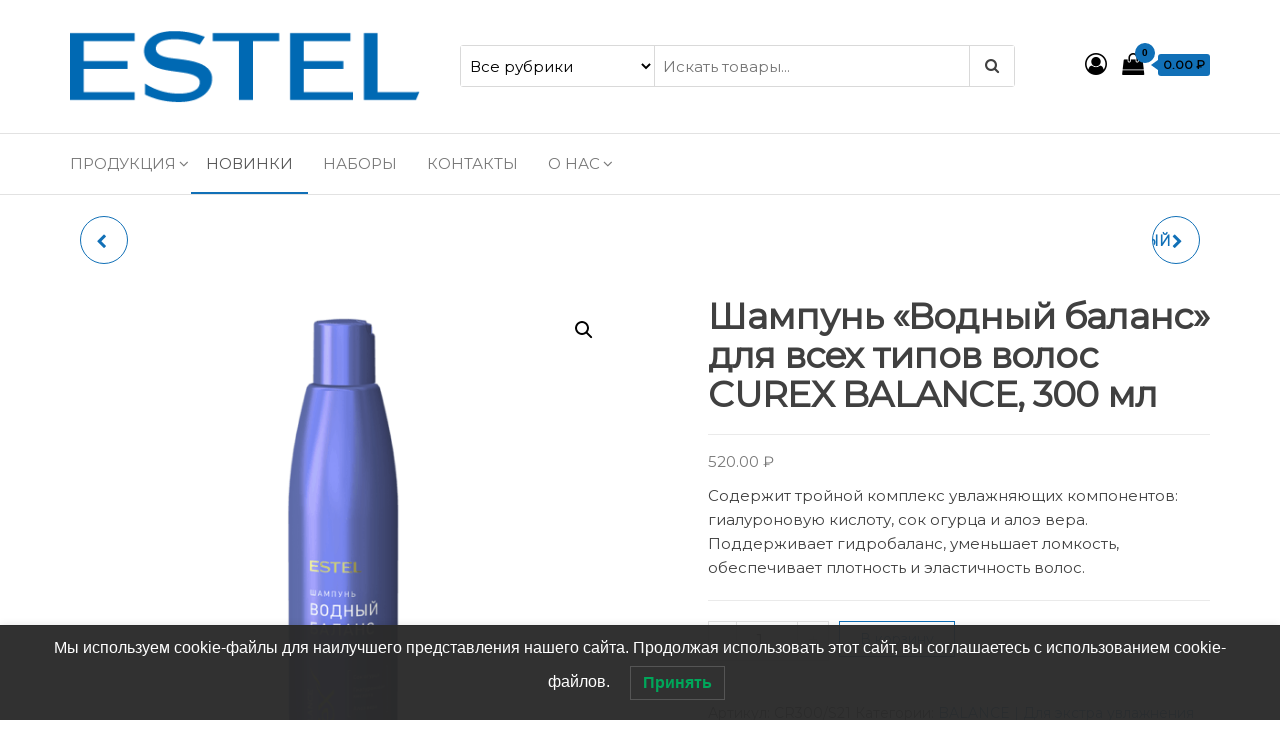

--- FILE ---
content_type: text/html; charset=UTF-8
request_url: https://estelstore.pro/shop/shampun-vodnyj-balans-dlya-vseh-tipov-volos-curex-balance-300-ml/
body_size: 36063
content:
<!DOCTYPE html>
<html dir="ltr" lang="ru-RU" prefix="og: https://ogp.me/ns#">
    <head>
        <meta charset="UTF-8">
        <meta name="viewport" content="width=device-width, initial-scale=1">
        <link rel="profile" href="http://gmpg.org/xfn/11">
		<title>Шампунь «Водный баланс» для всех типов волос CUREX BALANCE, 300 мл | Официальный дистрибьютор ESTEL Professional.</title>
<script id="yookassa-own-payment-methods-head">
window.yookassaOwnPaymentMethods = ["yookassa_epl"];
</script>

		<!-- All in One SEO 4.9.3 - aioseo.com -->
	<meta name="robots" content="max-image-preview:large" />
	<link rel="canonical" href="https://estelstore.pro/shop/shampun-vodnyj-balans-dlya-vseh-tipov-volos-curex-balance-300-ml/" />
	<meta name="generator" content="All in One SEO (AIOSEO) 4.9.3" />
		<meta property="og:locale" content="ru_RU" />
		<meta property="og:site_name" content="Официальный дистрибьютор ESTEL Professional. | Профессиональная косметика для волос ESTEL Professional" />
		<meta property="og:type" content="article" />
		<meta property="og:title" content="Шампунь «Водный баланс» для всех типов волос CUREX BALANCE, 300 мл | Официальный дистрибьютор ESTEL Professional." />
		<meta property="og:url" content="https://estelstore.pro/shop/shampun-vodnyj-balans-dlya-vseh-tipov-volos-curex-balance-300-ml/" />
		<meta property="og:image" content="https://estelstore.pro/wp-content/uploads/2022/11/cropped-cropped-cropped-logo_estel-01-1.png" />
		<meta property="og:image:secure_url" content="https://estelstore.pro/wp-content/uploads/2022/11/cropped-cropped-cropped-logo_estel-01-1.png" />
		<meta property="og:image:width" content="371" />
		<meta property="og:image:height" content="77" />
		<meta property="article:published_time" content="2020-05-15T08:46:16+00:00" />
		<meta property="article:modified_time" content="2025-12-24T12:11:29+00:00" />
		<meta name="twitter:card" content="summary_large_image" />
		<meta name="twitter:title" content="Шампунь «Водный баланс» для всех типов волос CUREX BALANCE, 300 мл | Официальный дистрибьютор ESTEL Professional." />
		<meta name="twitter:image" content="https://estelstore.pro/wp-content/uploads/2022/11/cropped-cropped-cropped-logo_estel-01-1.png" />
		<script type="application/ld+json" class="aioseo-schema">
			{"@context":"https:\/\/schema.org","@graph":[{"@type":"BreadcrumbList","@id":"https:\/\/estelstore.pro\/shop\/shampun-vodnyj-balans-dlya-vseh-tipov-volos-curex-balance-300-ml\/#breadcrumblist","itemListElement":[{"@type":"ListItem","@id":"https:\/\/estelstore.pro#listItem","position":1,"name":"Home","item":"https:\/\/estelstore.pro","nextItem":{"@type":"ListItem","@id":"https:\/\/estelstore.pro\/product-category\/shop\/#listItem","name":"\u041f\u0440\u043e\u0434\u0443\u043a\u0446\u0438\u044f"}},{"@type":"ListItem","@id":"https:\/\/estelstore.pro\/product-category\/shop\/#listItem","position":2,"name":"\u041f\u0440\u043e\u0434\u0443\u043a\u0446\u0438\u044f","item":"https:\/\/estelstore.pro\/product-category\/shop\/","nextItem":{"@type":"ListItem","@id":"https:\/\/estelstore.pro\/product-category\/shop\/uxodzavolosami\/#listItem","name":"\u0423\u0445\u043e\u0434 \u0437\u0430 \u0432\u043e\u043b\u043e\u0441\u0430\u043c\u0438"},"previousItem":{"@type":"ListItem","@id":"https:\/\/estelstore.pro#listItem","name":"Home"}},{"@type":"ListItem","@id":"https:\/\/estelstore.pro\/product-category\/shop\/uxodzavolosami\/#listItem","position":3,"name":"\u0423\u0445\u043e\u0434 \u0437\u0430 \u0432\u043e\u043b\u043e\u0441\u0430\u043c\u0438","item":"https:\/\/estelstore.pro\/product-category\/shop\/uxodzavolosami\/","nextItem":{"@type":"ListItem","@id":"https:\/\/estelstore.pro\/product-category\/shop\/uxodzavolosami\/curex-therapy\/#listItem","name":"CUREX"},"previousItem":{"@type":"ListItem","@id":"https:\/\/estelstore.pro\/product-category\/shop\/#listItem","name":"\u041f\u0440\u043e\u0434\u0443\u043a\u0446\u0438\u044f"}},{"@type":"ListItem","@id":"https:\/\/estelstore.pro\/product-category\/shop\/uxodzavolosami\/curex-therapy\/#listItem","position":4,"name":"CUREX","item":"https:\/\/estelstore.pro\/product-category\/shop\/uxodzavolosami\/curex-therapy\/","nextItem":{"@type":"ListItem","@id":"https:\/\/estelstore.pro\/product-category\/shop\/uxodzavolosami\/curex-therapy\/curex_balance\/#listItem","name":"BALANCE | \u0414\u043b\u044f \u044d\u043a\u0441\u0442\u0440\u0430 \u0443\u0432\u043b\u0430\u0436\u043d\u0435\u043d\u0438\u044f \u0432\u043e\u043b\u043e\u0441"},"previousItem":{"@type":"ListItem","@id":"https:\/\/estelstore.pro\/product-category\/shop\/uxodzavolosami\/#listItem","name":"\u0423\u0445\u043e\u0434 \u0437\u0430 \u0432\u043e\u043b\u043e\u0441\u0430\u043c\u0438"}},{"@type":"ListItem","@id":"https:\/\/estelstore.pro\/product-category\/shop\/uxodzavolosami\/curex-therapy\/curex_balance\/#listItem","position":5,"name":"BALANCE | \u0414\u043b\u044f \u044d\u043a\u0441\u0442\u0440\u0430 \u0443\u0432\u043b\u0430\u0436\u043d\u0435\u043d\u0438\u044f \u0432\u043e\u043b\u043e\u0441","item":"https:\/\/estelstore.pro\/product-category\/shop\/uxodzavolosami\/curex-therapy\/curex_balance\/","nextItem":{"@type":"ListItem","@id":"https:\/\/estelstore.pro\/shop\/shampun-vodnyj-balans-dlya-vseh-tipov-volos-curex-balance-300-ml\/#listItem","name":"\u0428\u0430\u043c\u043f\u0443\u043d\u044c \u00ab\u0412\u043e\u0434\u043d\u044b\u0439 \u0431\u0430\u043b\u0430\u043d\u0441\u00bb \u0434\u043b\u044f \u0432\u0441\u0435\u0445 \u0442\u0438\u043f\u043e\u0432 \u0432\u043e\u043b\u043e\u0441 CUREX BALANCE, 300 \u043c\u043b"},"previousItem":{"@type":"ListItem","@id":"https:\/\/estelstore.pro\/product-category\/shop\/uxodzavolosami\/curex-therapy\/#listItem","name":"CUREX"}},{"@type":"ListItem","@id":"https:\/\/estelstore.pro\/shop\/shampun-vodnyj-balans-dlya-vseh-tipov-volos-curex-balance-300-ml\/#listItem","position":6,"name":"\u0428\u0430\u043c\u043f\u0443\u043d\u044c \u00ab\u0412\u043e\u0434\u043d\u044b\u0439 \u0431\u0430\u043b\u0430\u043d\u0441\u00bb \u0434\u043b\u044f \u0432\u0441\u0435\u0445 \u0442\u0438\u043f\u043e\u0432 \u0432\u043e\u043b\u043e\u0441 CUREX BALANCE, 300 \u043c\u043b","previousItem":{"@type":"ListItem","@id":"https:\/\/estelstore.pro\/product-category\/shop\/uxodzavolosami\/curex-therapy\/curex_balance\/#listItem","name":"BALANCE | \u0414\u043b\u044f \u044d\u043a\u0441\u0442\u0440\u0430 \u0443\u0432\u043b\u0430\u0436\u043d\u0435\u043d\u0438\u044f \u0432\u043e\u043b\u043e\u0441"}}]},{"@type":"ItemPage","@id":"https:\/\/estelstore.pro\/shop\/shampun-vodnyj-balans-dlya-vseh-tipov-volos-curex-balance-300-ml\/#itempage","url":"https:\/\/estelstore.pro\/shop\/shampun-vodnyj-balans-dlya-vseh-tipov-volos-curex-balance-300-ml\/","name":"\u0428\u0430\u043c\u043f\u0443\u043d\u044c \u00ab\u0412\u043e\u0434\u043d\u044b\u0439 \u0431\u0430\u043b\u0430\u043d\u0441\u00bb \u0434\u043b\u044f \u0432\u0441\u0435\u0445 \u0442\u0438\u043f\u043e\u0432 \u0432\u043e\u043b\u043e\u0441 CUREX BALANCE, 300 \u043c\u043b | \u041e\u0444\u0438\u0446\u0438\u0430\u043b\u044c\u043d\u044b\u0439 \u0434\u0438\u0441\u0442\u0440\u0438\u0431\u044c\u044e\u0442\u043e\u0440 ESTEL Professional.","inLanguage":"ru-RU","isPartOf":{"@id":"https:\/\/estelstore.pro\/#website"},"breadcrumb":{"@id":"https:\/\/estelstore.pro\/shop\/shampun-vodnyj-balans-dlya-vseh-tipov-volos-curex-balance-300-ml\/#breadcrumblist"},"image":{"@type":"ImageObject","url":"https:\/\/estelstore.pro\/wp-content\/uploads\/2020\/05\/cr300s21_shampoo.png","@id":"https:\/\/estelstore.pro\/shop\/shampun-vodnyj-balans-dlya-vseh-tipov-volos-curex-balance-300-ml\/#mainImage","width":1000,"height":1000},"primaryImageOfPage":{"@id":"https:\/\/estelstore.pro\/shop\/shampun-vodnyj-balans-dlya-vseh-tipov-volos-curex-balance-300-ml\/#mainImage"},"datePublished":"2020-05-15T11:46:16+03:00","dateModified":"2025-12-24T15:11:29+03:00"},{"@type":"Organization","@id":"https:\/\/estelstore.pro\/#organization","name":"\u042d\u0441\u0442\u0435\u043b\u044c \u0426\u0435\u043d\u0442\u0440","description":"\u0416\u0438\u0437\u043d\u044c ESTEL \u2014 \u043d\u0435 \u0433\u043e\u043d\u043a\u0430 \u0437\u0430 \u0438\u043d\u043d\u043e\u0432\u0430\u0446\u0438\u044f\u043c\u0438. \u041a\u0430\u0436\u0434\u044b\u0439 \u043f\u0440\u043e\u0434\u0443\u043a\u0442 \u043c\u044b \u0434\u043e\u0432\u043e\u0434\u0438\u043c \u0434\u043e \u0438\u0434\u0435\u0430\u043b\u0430, \u043f\u043e\u0442\u043e\u043c\u0443 \u0447\u0442\u043e \u0437\u043d\u0430\u0435\u043c, \u0434\u043b\u044f \u043a\u043e\u0433\u043e \u0440\u0430\u0431\u043e\u0442\u0430\u0435\u043c. \u041c\u044b \u043f\u0440\u043e\u0438\u0437\u0432\u043e\u0434\u0438\u043c \u0441\u043e\u0432\u0435\u0440\u0448\u0435\u043d\u043d\u043e\u0435 \u2014 \u0434\u043b\u044f \u0441\u043e\u0432\u0435\u0440\u0448\u0435\u043d\u043d\u044b\u0445.","url":"https:\/\/estelstore.pro\/","telephone":"+74951505409","logo":{"@type":"ImageObject","url":"https:\/\/estelstore.pro\/wp-content\/uploads\/2022\/11\/cropped-cropped-cropped-logo_estel-01-1.png","@id":"https:\/\/estelstore.pro\/shop\/shampun-vodnyj-balans-dlya-vseh-tipov-volos-curex-balance-300-ml\/#organizationLogo","width":371,"height":77},"image":{"@id":"https:\/\/estelstore.pro\/shop\/shampun-vodnyj-balans-dlya-vseh-tipov-volos-curex-balance-300-ml\/#organizationLogo"}},{"@type":"WebSite","@id":"https:\/\/estelstore.pro\/#website","url":"https:\/\/estelstore.pro\/","name":"\u041e\u0444\u0438\u0446\u0438\u0430\u043b\u044c\u043d\u044b\u0439 \u0434\u0438\u0441\u0442\u0440\u0438\u0431\u044c\u044e\u0442\u043e\u0440 ESTEL Professional.","description":"\u041f\u0440\u043e\u0444\u0435\u0441\u0441\u0438\u043e\u043d\u0430\u043b\u044c\u043d\u0430\u044f \u043a\u043e\u0441\u043c\u0435\u0442\u0438\u043a\u0430 \u0434\u043b\u044f \u0432\u043e\u043b\u043e\u0441 ESTEL Professional","inLanguage":"ru-RU","publisher":{"@id":"https:\/\/estelstore.pro\/#organization"}}]}
		</script>
		<!-- All in One SEO -->

<link rel='dns-prefetch' href='//fonts.googleapis.com' />
<link href='https://fonts.gstatic.com' crossorigin rel='preconnect' />
<link rel="alternate" type="application/rss+xml" title="Официальный дистрибьютор ESTEL Professional. &raquo; Лента" href="https://estelstore.pro/feed/" />
<link rel="alternate" type="application/rss+xml" title="Официальный дистрибьютор ESTEL Professional. &raquo; Лента комментариев" href="https://estelstore.pro/comments/feed/" />
<link rel="alternate" type="application/rss+xml" title="Официальный дистрибьютор ESTEL Professional. &raquo; Лента комментариев к &laquo;Шампунь «Водный баланс» для всех типов волос CUREX BALANCE, 300 мл&raquo;" href="https://estelstore.pro/shop/shampun-vodnyj-balans-dlya-vseh-tipov-volos-curex-balance-300-ml/feed/" />
<link rel="alternate" title="oEmbed (JSON)" type="application/json+oembed" href="https://estelstore.pro/wp-json/oembed/1.0/embed?url=https%3A%2F%2Festelstore.pro%2Fshop%2Fshampun-vodnyj-balans-dlya-vseh-tipov-volos-curex-balance-300-ml%2F" />
<link rel="alternate" title="oEmbed (XML)" type="text/xml+oembed" href="https://estelstore.pro/wp-json/oembed/1.0/embed?url=https%3A%2F%2Festelstore.pro%2Fshop%2Fshampun-vodnyj-balans-dlya-vseh-tipov-volos-curex-balance-300-ml%2F&#038;format=xml" />
<!-- Yandex.Metrika counter -->
<script type="text/javascript" >
   (function(m,e,t,r,i,k,a){m[i]=m[i]||function(){(m[i].a=m[i].a||[]).push(arguments)};
   m[i].l=1*new Date();
   for (var j = 0; j < document.scripts.length; j++) {if (document.scripts[j].src === r) { return; }}
   k=e.createElement(t),a=e.getElementsByTagName(t)[0],k.async=1,k.src=r,a.parentNode.insertBefore(k,a)})
   (window, document, "script", "https://mc.yandex.ru/metrika/tag.js", "ym");

   ym(52569439, "init", {
        clickmap:true,
        trackLinks:true,
        accurateTrackBounce:true,
        webvisor:true,
        ecommerce:"dataLayer"
   });
</script>
<noscript><div><img src="https://mc.yandex.ru/watch/52569439" style="position:absolute; left:-9999px;" alt="" /></div></noscript>
<!-- /Yandex.Metrika counter --><style type="text/css" media="all">
/*!
 *  Font Awesome 4.7.0 by @davegandy - http://fontawesome.io - @fontawesome
 *  License - http://fontawesome.io/license (Font: SIL OFL 1.1, CSS: MIT License)
 */@font-face{font-family:'FontAwesome';src:url(https://estelstore.pro/wp-content/plugins/elementor/assets/lib/font-awesome/css/../fonts/fontawesome-webfont.eot#1768913954);src:url(https://estelstore.pro/wp-content/plugins/elementor/assets/lib/font-awesome/css/../fonts/fontawesome-webfont.eot#1768913954) format('embedded-opentype'),url(https://estelstore.pro/wp-content/plugins/elementor/assets/lib/font-awesome/css/../fonts/fontawesome-webfont.woff2#1768913954) format('woff2'),url(https://estelstore.pro/wp-content/plugins/elementor/assets/lib/font-awesome/css/../fonts/fontawesome-webfont.woff#1768913954) format('woff'),url(https://estelstore.pro/wp-content/plugins/elementor/assets/lib/font-awesome/css/../fonts/fontawesome-webfont.ttf#1768913954) format('truetype'),url(https://estelstore.pro/wp-content/plugins/elementor/assets/lib/font-awesome/css/../fonts/fontawesome-webfont.svg?v=4.7.0#fontawesomeregular) format('svg');font-weight:400;font-style:normal}.fa{display:inline-block;font:normal normal normal 14px/1 FontAwesome;font-size:inherit;text-rendering:auto;-webkit-font-smoothing:antialiased;-moz-osx-font-smoothing:grayscale}.fa-lg{font-size:1.33333333em;line-height:.75em;vertical-align:-15%}.fa-2x{font-size:2em}.fa-3x{font-size:3em}.fa-4x{font-size:4em}.fa-5x{font-size:5em}.fa-fw{width:1.28571429em;text-align:center}.fa-ul{padding-left:0;margin-left:2.14285714em;list-style-type:none}.fa-ul>li{position:relative}.fa-li{position:absolute;left:-2.14285714em;width:2.14285714em;top:.14285714em;text-align:center}.fa-li.fa-lg{left:-1.85714286em}.fa-border{padding:.2em .25em .15em;border:solid .08em #eee;border-radius:.1em}.fa-pull-left{float:left}.fa-pull-right{float:right}.fa.fa-pull-left{margin-right:.3em}.fa.fa-pull-right{margin-left:.3em}.pull-right{float:right}.pull-left{float:left}.fa.pull-left{margin-right:.3em}.fa.pull-right{margin-left:.3em}.fa-spin{-webkit-animation:fa-spin 2s infinite linear;animation:fa-spin 2s infinite linear}.fa-pulse{-webkit-animation:fa-spin 1s infinite steps(8);animation:fa-spin 1s infinite steps(8)}@-webkit-keyframes fa-spin{0%{-webkit-transform:rotate(0deg);transform:rotate(0deg)}100%{-webkit-transform:rotate(359deg);transform:rotate(359deg)}}@keyframes fa-spin{0%{-webkit-transform:rotate(0deg);transform:rotate(0deg)}100%{-webkit-transform:rotate(359deg);transform:rotate(359deg)}}.fa-rotate-90{-ms-filter:"progid:DXImageTransform.Microsoft.BasicImage(rotation=1)";-webkit-transform:rotate(90deg);-ms-transform:rotate(90deg);transform:rotate(90deg)}.fa-rotate-180{-ms-filter:"progid:DXImageTransform.Microsoft.BasicImage(rotation=2)";-webkit-transform:rotate(180deg);-ms-transform:rotate(180deg);transform:rotate(180deg)}.fa-rotate-270{-ms-filter:"progid:DXImageTransform.Microsoft.BasicImage(rotation=3)";-webkit-transform:rotate(270deg);-ms-transform:rotate(270deg);transform:rotate(270deg)}.fa-flip-horizontal{-ms-filter:"progid:DXImageTransform.Microsoft.BasicImage(rotation=0, mirror=1)";-webkit-transform:scale(-1,1);-ms-transform:scale(-1,1);transform:scale(-1,1)}.fa-flip-vertical{-ms-filter:"progid:DXImageTransform.Microsoft.BasicImage(rotation=2, mirror=1)";-webkit-transform:scale(1,-1);-ms-transform:scale(1,-1);transform:scale(1,-1)}:root .fa-rotate-90,:root .fa-rotate-180,:root .fa-rotate-270,:root .fa-flip-horizontal,:root .fa-flip-vertical{filter:none}.fa-stack{position:relative;display:inline-block;width:2em;height:2em;line-height:2em;vertical-align:middle}.fa-stack-1x,.fa-stack-2x{position:absolute;left:0;width:100%;text-align:center}.fa-stack-1x{line-height:inherit}.fa-stack-2x{font-size:2em}.fa-inverse{color:#fff}.fa-glass:before{content:"\f000"}.fa-music:before{content:"\f001"}.fa-search:before{content:"\f002"}.fa-envelope-o:before{content:"\f003"}.fa-heart:before{content:"\f004"}.fa-star:before{content:"\f005"}.fa-star-o:before{content:"\f006"}.fa-user:before{content:"\f007"}.fa-film:before{content:"\f008"}.fa-th-large:before{content:"\f009"}.fa-th:before{content:"\f00a"}.fa-th-list:before{content:"\f00b"}.fa-check:before{content:"\f00c"}.fa-remove:before,.fa-close:before,.fa-times:before{content:"\f00d"}.fa-search-plus:before{content:"\f00e"}.fa-search-minus:before{content:"\f010"}.fa-power-off:before{content:"\f011"}.fa-signal:before{content:"\f012"}.fa-gear:before,.fa-cog:before{content:"\f013"}.fa-trash-o:before{content:"\f014"}.fa-home:before{content:"\f015"}.fa-file-o:before{content:"\f016"}.fa-clock-o:before{content:"\f017"}.fa-road:before{content:"\f018"}.fa-download:before{content:"\f019"}.fa-arrow-circle-o-down:before{content:"\f01a"}.fa-arrow-circle-o-up:before{content:"\f01b"}.fa-inbox:before{content:"\f01c"}.fa-play-circle-o:before{content:"\f01d"}.fa-rotate-right:before,.fa-repeat:before{content:"\f01e"}.fa-refresh:before{content:"\f021"}.fa-list-alt:before{content:"\f022"}.fa-lock:before{content:"\f023"}.fa-flag:before{content:"\f024"}.fa-headphones:before{content:"\f025"}.fa-volume-off:before{content:"\f026"}.fa-volume-down:before{content:"\f027"}.fa-volume-up:before{content:"\f028"}.fa-qrcode:before{content:"\f029"}.fa-barcode:before{content:"\f02a"}.fa-tag:before{content:"\f02b"}.fa-tags:before{content:"\f02c"}.fa-book:before{content:"\f02d"}.fa-bookmark:before{content:"\f02e"}.fa-print:before{content:"\f02f"}.fa-camera:before{content:"\f030"}.fa-font:before{content:"\f031"}.fa-bold:before{content:"\f032"}.fa-italic:before{content:"\f033"}.fa-text-height:before{content:"\f034"}.fa-text-width:before{content:"\f035"}.fa-align-left:before{content:"\f036"}.fa-align-center:before{content:"\f037"}.fa-align-right:before{content:"\f038"}.fa-align-justify:before{content:"\f039"}.fa-list:before{content:"\f03a"}.fa-dedent:before,.fa-outdent:before{content:"\f03b"}.fa-indent:before{content:"\f03c"}.fa-video-camera:before{content:"\f03d"}.fa-photo:before,.fa-image:before,.fa-picture-o:before{content:"\f03e"}.fa-pencil:before{content:"\f040"}.fa-map-marker:before{content:"\f041"}.fa-adjust:before{content:"\f042"}.fa-tint:before{content:"\f043"}.fa-edit:before,.fa-pencil-square-o:before{content:"\f044"}.fa-share-square-o:before{content:"\f045"}.fa-check-square-o:before{content:"\f046"}.fa-arrows:before{content:"\f047"}.fa-step-backward:before{content:"\f048"}.fa-fast-backward:before{content:"\f049"}.fa-backward:before{content:"\f04a"}.fa-play:before{content:"\f04b"}.fa-pause:before{content:"\f04c"}.fa-stop:before{content:"\f04d"}.fa-forward:before{content:"\f04e"}.fa-fast-forward:before{content:"\f050"}.fa-step-forward:before{content:"\f051"}.fa-eject:before{content:"\f052"}.fa-chevron-left:before{content:"\f053"}.fa-chevron-right:before{content:"\f054"}.fa-plus-circle:before{content:"\f055"}.fa-minus-circle:before{content:"\f056"}.fa-times-circle:before{content:"\f057"}.fa-check-circle:before{content:"\f058"}.fa-question-circle:before{content:"\f059"}.fa-info-circle:before{content:"\f05a"}.fa-crosshairs:before{content:"\f05b"}.fa-times-circle-o:before{content:"\f05c"}.fa-check-circle-o:before{content:"\f05d"}.fa-ban:before{content:"\f05e"}.fa-arrow-left:before{content:"\f060"}.fa-arrow-right:before{content:"\f061"}.fa-arrow-up:before{content:"\f062"}.fa-arrow-down:before{content:"\f063"}.fa-mail-forward:before,.fa-share:before{content:"\f064"}.fa-expand:before{content:"\f065"}.fa-compress:before{content:"\f066"}.fa-plus:before{content:"\f067"}.fa-minus:before{content:"\f068"}.fa-asterisk:before{content:"\f069"}.fa-exclamation-circle:before{content:"\f06a"}.fa-gift:before{content:"\f06b"}.fa-leaf:before{content:"\f06c"}.fa-fire:before{content:"\f06d"}.fa-eye:before{content:"\f06e"}.fa-eye-slash:before{content:"\f070"}.fa-warning:before,.fa-exclamation-triangle:before{content:"\f071"}.fa-plane:before{content:"\f072"}.fa-calendar:before{content:"\f073"}.fa-random:before{content:"\f074"}.fa-comment:before{content:"\f075"}.fa-magnet:before{content:"\f076"}.fa-chevron-up:before{content:"\f077"}.fa-chevron-down:before{content:"\f078"}.fa-retweet:before{content:"\f079"}.fa-shopping-cart:before{content:"\f07a"}.fa-folder:before{content:"\f07b"}.fa-folder-open:before{content:"\f07c"}.fa-arrows-v:before{content:"\f07d"}.fa-arrows-h:before{content:"\f07e"}.fa-bar-chart-o:before,.fa-bar-chart:before{content:"\f080"}.fa-twitter-square:before{content:"\f081"}.fa-facebook-square:before{content:"\f082"}.fa-camera-retro:before{content:"\f083"}.fa-key:before{content:"\f084"}.fa-gears:before,.fa-cogs:before{content:"\f085"}.fa-comments:before{content:"\f086"}.fa-thumbs-o-up:before{content:"\f087"}.fa-thumbs-o-down:before{content:"\f088"}.fa-star-half:before{content:"\f089"}.fa-heart-o:before{content:"\f08a"}.fa-sign-out:before{content:"\f08b"}.fa-linkedin-square:before{content:"\f08c"}.fa-thumb-tack:before{content:"\f08d"}.fa-external-link:before{content:"\f08e"}.fa-sign-in:before{content:"\f090"}.fa-trophy:before{content:"\f091"}.fa-github-square:before{content:"\f092"}.fa-upload:before{content:"\f093"}.fa-lemon-o:before{content:"\f094"}.fa-phone:before{content:"\f095"}.fa-square-o:before{content:"\f096"}.fa-bookmark-o:before{content:"\f097"}.fa-phone-square:before{content:"\f098"}.fa-twitter:before{content:"\f099"}.fa-facebook-f:before,.fa-facebook:before{content:"\f09a"}.fa-github:before{content:"\f09b"}.fa-unlock:before{content:"\f09c"}.fa-credit-card:before{content:"\f09d"}.fa-feed:before,.fa-rss:before{content:"\f09e"}.fa-hdd-o:before{content:"\f0a0"}.fa-bullhorn:before{content:"\f0a1"}.fa-bell:before{content:"\f0f3"}.fa-certificate:before{content:"\f0a3"}.fa-hand-o-right:before{content:"\f0a4"}.fa-hand-o-left:before{content:"\f0a5"}.fa-hand-o-up:before{content:"\f0a6"}.fa-hand-o-down:before{content:"\f0a7"}.fa-arrow-circle-left:before{content:"\f0a8"}.fa-arrow-circle-right:before{content:"\f0a9"}.fa-arrow-circle-up:before{content:"\f0aa"}.fa-arrow-circle-down:before{content:"\f0ab"}.fa-globe:before{content:"\f0ac"}.fa-wrench:before{content:"\f0ad"}.fa-tasks:before{content:"\f0ae"}.fa-filter:before{content:"\f0b0"}.fa-briefcase:before{content:"\f0b1"}.fa-arrows-alt:before{content:"\f0b2"}.fa-group:before,.fa-users:before{content:"\f0c0"}.fa-chain:before,.fa-link:before{content:"\f0c1"}.fa-cloud:before{content:"\f0c2"}.fa-flask:before{content:"\f0c3"}.fa-cut:before,.fa-scissors:before{content:"\f0c4"}.fa-copy:before,.fa-files-o:before{content:"\f0c5"}.fa-paperclip:before{content:"\f0c6"}.fa-save:before,.fa-floppy-o:before{content:"\f0c7"}.fa-square:before{content:"\f0c8"}.fa-navicon:before,.fa-reorder:before,.fa-bars:before{content:"\f0c9"}.fa-list-ul:before{content:"\f0ca"}.fa-list-ol:before{content:"\f0cb"}.fa-strikethrough:before{content:"\f0cc"}.fa-underline:before{content:"\f0cd"}.fa-table:before{content:"\f0ce"}.fa-magic:before{content:"\f0d0"}.fa-truck:before{content:"\f0d1"}.fa-pinterest:before{content:"\f0d2"}.fa-pinterest-square:before{content:"\f0d3"}.fa-google-plus-square:before{content:"\f0d4"}.fa-google-plus:before{content:"\f0d5"}.fa-money:before{content:"\f0d6"}.fa-caret-down:before{content:"\f0d7"}.fa-caret-up:before{content:"\f0d8"}.fa-caret-left:before{content:"\f0d9"}.fa-caret-right:before{content:"\f0da"}.fa-columns:before{content:"\f0db"}.fa-unsorted:before,.fa-sort:before{content:"\f0dc"}.fa-sort-down:before,.fa-sort-desc:before{content:"\f0dd"}.fa-sort-up:before,.fa-sort-asc:before{content:"\f0de"}.fa-envelope:before{content:"\f0e0"}.fa-linkedin:before{content:"\f0e1"}.fa-rotate-left:before,.fa-undo:before{content:"\f0e2"}.fa-legal:before,.fa-gavel:before{content:"\f0e3"}.fa-dashboard:before,.fa-tachometer:before{content:"\f0e4"}.fa-comment-o:before{content:"\f0e5"}.fa-comments-o:before{content:"\f0e6"}.fa-flash:before,.fa-bolt:before{content:"\f0e7"}.fa-sitemap:before{content:"\f0e8"}.fa-umbrella:before{content:"\f0e9"}.fa-paste:before,.fa-clipboard:before{content:"\f0ea"}.fa-lightbulb-o:before{content:"\f0eb"}.fa-exchange:before{content:"\f0ec"}.fa-cloud-download:before{content:"\f0ed"}.fa-cloud-upload:before{content:"\f0ee"}.fa-user-md:before{content:"\f0f0"}.fa-stethoscope:before{content:"\f0f1"}.fa-suitcase:before{content:"\f0f2"}.fa-bell-o:before{content:"\f0a2"}.fa-coffee:before{content:"\f0f4"}.fa-cutlery:before{content:"\f0f5"}.fa-file-text-o:before{content:"\f0f6"}.fa-building-o:before{content:"\f0f7"}.fa-hospital-o:before{content:"\f0f8"}.fa-ambulance:before{content:"\f0f9"}.fa-medkit:before{content:"\f0fa"}.fa-fighter-jet:before{content:"\f0fb"}.fa-beer:before{content:"\f0fc"}.fa-h-square:before{content:"\f0fd"}.fa-plus-square:before{content:"\f0fe"}.fa-angle-double-left:before{content:"\f100"}.fa-angle-double-right:before{content:"\f101"}.fa-angle-double-up:before{content:"\f102"}.fa-angle-double-down:before{content:"\f103"}.fa-angle-left:before{content:"\f104"}.fa-angle-right:before{content:"\f105"}.fa-angle-up:before{content:"\f106"}.fa-angle-down:before{content:"\f107"}.fa-desktop:before{content:"\f108"}.fa-laptop:before{content:"\f109"}.fa-tablet:before{content:"\f10a"}.fa-mobile-phone:before,.fa-mobile:before{content:"\f10b"}.fa-circle-o:before{content:"\f10c"}.fa-quote-left:before{content:"\f10d"}.fa-quote-right:before{content:"\f10e"}.fa-spinner:before{content:"\f110"}.fa-circle:before{content:"\f111"}.fa-mail-reply:before,.fa-reply:before{content:"\f112"}.fa-github-alt:before{content:"\f113"}.fa-folder-o:before{content:"\f114"}.fa-folder-open-o:before{content:"\f115"}.fa-smile-o:before{content:"\f118"}.fa-frown-o:before{content:"\f119"}.fa-meh-o:before{content:"\f11a"}.fa-gamepad:before{content:"\f11b"}.fa-keyboard-o:before{content:"\f11c"}.fa-flag-o:before{content:"\f11d"}.fa-flag-checkered:before{content:"\f11e"}.fa-terminal:before{content:"\f120"}.fa-code:before{content:"\f121"}.fa-mail-reply-all:before,.fa-reply-all:before{content:"\f122"}.fa-star-half-empty:before,.fa-star-half-full:before,.fa-star-half-o:before{content:"\f123"}.fa-location-arrow:before{content:"\f124"}.fa-crop:before{content:"\f125"}.fa-code-fork:before{content:"\f126"}.fa-unlink:before,.fa-chain-broken:before{content:"\f127"}.fa-question:before{content:"\f128"}.fa-info:before{content:"\f129"}.fa-exclamation:before{content:"\f12a"}.fa-superscript:before{content:"\f12b"}.fa-subscript:before{content:"\f12c"}.fa-eraser:before{content:"\f12d"}.fa-puzzle-piece:before{content:"\f12e"}.fa-microphone:before{content:"\f130"}.fa-microphone-slash:before{content:"\f131"}.fa-shield:before{content:"\f132"}.fa-calendar-o:before{content:"\f133"}.fa-fire-extinguisher:before{content:"\f134"}.fa-rocket:before{content:"\f135"}.fa-maxcdn:before{content:"\f136"}.fa-chevron-circle-left:before{content:"\f137"}.fa-chevron-circle-right:before{content:"\f138"}.fa-chevron-circle-up:before{content:"\f139"}.fa-chevron-circle-down:before{content:"\f13a"}.fa-html5:before{content:"\f13b"}.fa-css3:before{content:"\f13c"}.fa-anchor:before{content:"\f13d"}.fa-unlock-alt:before{content:"\f13e"}.fa-bullseye:before{content:"\f140"}.fa-ellipsis-h:before{content:"\f141"}.fa-ellipsis-v:before{content:"\f142"}.fa-rss-square:before{content:"\f143"}.fa-play-circle:before{content:"\f144"}.fa-ticket:before{content:"\f145"}.fa-minus-square:before{content:"\f146"}.fa-minus-square-o:before{content:"\f147"}.fa-level-up:before{content:"\f148"}.fa-level-down:before{content:"\f149"}.fa-check-square:before{content:"\f14a"}.fa-pencil-square:before{content:"\f14b"}.fa-external-link-square:before{content:"\f14c"}.fa-share-square:before{content:"\f14d"}.fa-compass:before{content:"\f14e"}.fa-toggle-down:before,.fa-caret-square-o-down:before{content:"\f150"}.fa-toggle-up:before,.fa-caret-square-o-up:before{content:"\f151"}.fa-toggle-right:before,.fa-caret-square-o-right:before{content:"\f152"}.fa-euro:before,.fa-eur:before{content:"\f153"}.fa-gbp:before{content:"\f154"}.fa-dollar:before,.fa-usd:before{content:"\f155"}.fa-rupee:before,.fa-inr:before{content:"\f156"}.fa-cny:before,.fa-rmb:before,.fa-yen:before,.fa-jpy:before{content:"\f157"}.fa-ruble:before,.fa-rouble:before,.fa-rub:before{content:"\f158"}.fa-won:before,.fa-krw:before{content:"\f159"}.fa-bitcoin:before,.fa-btc:before{content:"\f15a"}.fa-file:before{content:"\f15b"}.fa-file-text:before{content:"\f15c"}.fa-sort-alpha-asc:before{content:"\f15d"}.fa-sort-alpha-desc:before{content:"\f15e"}.fa-sort-amount-asc:before{content:"\f160"}.fa-sort-amount-desc:before{content:"\f161"}.fa-sort-numeric-asc:before{content:"\f162"}.fa-sort-numeric-desc:before{content:"\f163"}.fa-thumbs-up:before{content:"\f164"}.fa-thumbs-down:before{content:"\f165"}.fa-youtube-square:before{content:"\f166"}.fa-youtube:before{content:"\f167"}.fa-xing:before{content:"\f168"}.fa-xing-square:before{content:"\f169"}.fa-youtube-play:before{content:"\f16a"}.fa-dropbox:before{content:"\f16b"}.fa-stack-overflow:before{content:"\f16c"}.fa-instagram:before{content:"\f16d"}.fa-flickr:before{content:"\f16e"}.fa-adn:before{content:"\f170"}.fa-bitbucket:before{content:"\f171"}.fa-bitbucket-square:before{content:"\f172"}.fa-tumblr:before{content:"\f173"}.fa-tumblr-square:before{content:"\f174"}.fa-long-arrow-down:before{content:"\f175"}.fa-long-arrow-up:before{content:"\f176"}.fa-long-arrow-left:before{content:"\f177"}.fa-long-arrow-right:before{content:"\f178"}.fa-apple:before{content:"\f179"}.fa-windows:before{content:"\f17a"}.fa-android:before{content:"\f17b"}.fa-linux:before{content:"\f17c"}.fa-dribbble:before{content:"\f17d"}.fa-skype:before{content:"\f17e"}.fa-foursquare:before{content:"\f180"}.fa-trello:before{content:"\f181"}.fa-female:before{content:"\f182"}.fa-male:before{content:"\f183"}.fa-gittip:before,.fa-gratipay:before{content:"\f184"}.fa-sun-o:before{content:"\f185"}.fa-moon-o:before{content:"\f186"}.fa-archive:before{content:"\f187"}.fa-bug:before{content:"\f188"}.fa-vk:before{content:"\f189"}.fa-weibo:before{content:"\f18a"}.fa-renren:before{content:"\f18b"}.fa-pagelines:before{content:"\f18c"}.fa-stack-exchange:before{content:"\f18d"}.fa-arrow-circle-o-right:before{content:"\f18e"}.fa-arrow-circle-o-left:before{content:"\f190"}.fa-toggle-left:before,.fa-caret-square-o-left:before{content:"\f191"}.fa-dot-circle-o:before{content:"\f192"}.fa-wheelchair:before{content:"\f193"}.fa-vimeo-square:before{content:"\f194"}.fa-turkish-lira:before,.fa-try:before{content:"\f195"}.fa-plus-square-o:before{content:"\f196"}.fa-space-shuttle:before{content:"\f197"}.fa-slack:before{content:"\f198"}.fa-envelope-square:before{content:"\f199"}.fa-wordpress:before{content:"\f19a"}.fa-openid:before{content:"\f19b"}.fa-institution:before,.fa-bank:before,.fa-university:before{content:"\f19c"}.fa-mortar-board:before,.fa-graduation-cap:before{content:"\f19d"}.fa-yahoo:before{content:"\f19e"}.fa-google:before{content:"\f1a0"}.fa-reddit:before{content:"\f1a1"}.fa-reddit-square:before{content:"\f1a2"}.fa-stumbleupon-circle:before{content:"\f1a3"}.fa-stumbleupon:before{content:"\f1a4"}.fa-delicious:before{content:"\f1a5"}.fa-digg:before{content:"\f1a6"}.fa-pied-piper-pp:before{content:"\f1a7"}.fa-pied-piper-alt:before{content:"\f1a8"}.fa-drupal:before{content:"\f1a9"}.fa-joomla:before{content:"\f1aa"}.fa-language:before{content:"\f1ab"}.fa-fax:before{content:"\f1ac"}.fa-building:before{content:"\f1ad"}.fa-child:before{content:"\f1ae"}.fa-paw:before{content:"\f1b0"}.fa-spoon:before{content:"\f1b1"}.fa-cube:before{content:"\f1b2"}.fa-cubes:before{content:"\f1b3"}.fa-behance:before{content:"\f1b4"}.fa-behance-square:before{content:"\f1b5"}.fa-steam:before{content:"\f1b6"}.fa-steam-square:before{content:"\f1b7"}.fa-recycle:before{content:"\f1b8"}.fa-automobile:before,.fa-car:before{content:"\f1b9"}.fa-cab:before,.fa-taxi:before{content:"\f1ba"}.fa-tree:before{content:"\f1bb"}.fa-spotify:before{content:"\f1bc"}.fa-deviantart:before{content:"\f1bd"}.fa-soundcloud:before{content:"\f1be"}.fa-database:before{content:"\f1c0"}.fa-file-pdf-o:before{content:"\f1c1"}.fa-file-word-o:before{content:"\f1c2"}.fa-file-excel-o:before{content:"\f1c3"}.fa-file-powerpoint-o:before{content:"\f1c4"}.fa-file-photo-o:before,.fa-file-picture-o:before,.fa-file-image-o:before{content:"\f1c5"}.fa-file-zip-o:before,.fa-file-archive-o:before{content:"\f1c6"}.fa-file-sound-o:before,.fa-file-audio-o:before{content:"\f1c7"}.fa-file-movie-o:before,.fa-file-video-o:before{content:"\f1c8"}.fa-file-code-o:before{content:"\f1c9"}.fa-vine:before{content:"\f1ca"}.fa-codepen:before{content:"\f1cb"}.fa-jsfiddle:before{content:"\f1cc"}.fa-life-bouy:before,.fa-life-buoy:before,.fa-life-saver:before,.fa-support:before,.fa-life-ring:before{content:"\f1cd"}.fa-circle-o-notch:before{content:"\f1ce"}.fa-ra:before,.fa-resistance:before,.fa-rebel:before{content:"\f1d0"}.fa-ge:before,.fa-empire:before{content:"\f1d1"}.fa-git-square:before{content:"\f1d2"}.fa-git:before{content:"\f1d3"}.fa-y-combinator-square:before,.fa-yc-square:before,.fa-hacker-news:before{content:"\f1d4"}.fa-tencent-weibo:before{content:"\f1d5"}.fa-qq:before{content:"\f1d6"}.fa-wechat:before,.fa-weixin:before{content:"\f1d7"}.fa-send:before,.fa-paper-plane:before{content:"\f1d8"}.fa-send-o:before,.fa-paper-plane-o:before{content:"\f1d9"}.fa-history:before{content:"\f1da"}.fa-circle-thin:before{content:"\f1db"}.fa-header:before{content:"\f1dc"}.fa-paragraph:before{content:"\f1dd"}.fa-sliders:before{content:"\f1de"}.fa-share-alt:before{content:"\f1e0"}.fa-share-alt-square:before{content:"\f1e1"}.fa-bomb:before{content:"\f1e2"}.fa-soccer-ball-o:before,.fa-futbol-o:before{content:"\f1e3"}.fa-tty:before{content:"\f1e4"}.fa-binoculars:before{content:"\f1e5"}.fa-plug:before{content:"\f1e6"}.fa-slideshare:before{content:"\f1e7"}.fa-twitch:before{content:"\f1e8"}.fa-yelp:before{content:"\f1e9"}.fa-newspaper-o:before{content:"\f1ea"}.fa-wifi:before{content:"\f1eb"}.fa-calculator:before{content:"\f1ec"}.fa-paypal:before{content:"\f1ed"}.fa-google-wallet:before{content:"\f1ee"}.fa-cc-visa:before{content:"\f1f0"}.fa-cc-mastercard:before{content:"\f1f1"}.fa-cc-discover:before{content:"\f1f2"}.fa-cc-amex:before{content:"\f1f3"}.fa-cc-paypal:before{content:"\f1f4"}.fa-cc-stripe:before{content:"\f1f5"}.fa-bell-slash:before{content:"\f1f6"}.fa-bell-slash-o:before{content:"\f1f7"}.fa-trash:before{content:"\f1f8"}.fa-copyright:before{content:"\f1f9"}.fa-at:before{content:"\f1fa"}.fa-eyedropper:before{content:"\f1fb"}.fa-paint-brush:before{content:"\f1fc"}.fa-birthday-cake:before{content:"\f1fd"}.fa-area-chart:before{content:"\f1fe"}.fa-pie-chart:before{content:"\f200"}.fa-line-chart:before{content:"\f201"}.fa-lastfm:before{content:"\f202"}.fa-lastfm-square:before{content:"\f203"}.fa-toggle-off:before{content:"\f204"}.fa-toggle-on:before{content:"\f205"}.fa-bicycle:before{content:"\f206"}.fa-bus:before{content:"\f207"}.fa-ioxhost:before{content:"\f208"}.fa-angellist:before{content:"\f209"}.fa-cc:before{content:"\f20a"}.fa-shekel:before,.fa-sheqel:before,.fa-ils:before{content:"\f20b"}.fa-meanpath:before{content:"\f20c"}.fa-buysellads:before{content:"\f20d"}.fa-connectdevelop:before{content:"\f20e"}.fa-dashcube:before{content:"\f210"}.fa-forumbee:before{content:"\f211"}.fa-leanpub:before{content:"\f212"}.fa-sellsy:before{content:"\f213"}.fa-shirtsinbulk:before{content:"\f214"}.fa-simplybuilt:before{content:"\f215"}.fa-skyatlas:before{content:"\f216"}.fa-cart-plus:before{content:"\f217"}.fa-cart-arrow-down:before{content:"\f218"}.fa-diamond:before{content:"\f219"}.fa-ship:before{content:"\f21a"}.fa-user-secret:before{content:"\f21b"}.fa-motorcycle:before{content:"\f21c"}.fa-street-view:before{content:"\f21d"}.fa-heartbeat:before{content:"\f21e"}.fa-venus:before{content:"\f221"}.fa-mars:before{content:"\f222"}.fa-mercury:before{content:"\f223"}.fa-intersex:before,.fa-transgender:before{content:"\f224"}.fa-transgender-alt:before{content:"\f225"}.fa-venus-double:before{content:"\f226"}.fa-mars-double:before{content:"\f227"}.fa-venus-mars:before{content:"\f228"}.fa-mars-stroke:before{content:"\f229"}.fa-mars-stroke-v:before{content:"\f22a"}.fa-mars-stroke-h:before{content:"\f22b"}.fa-neuter:before{content:"\f22c"}.fa-genderless:before{content:"\f22d"}.fa-facebook-official:before{content:"\f230"}.fa-pinterest-p:before{content:"\f231"}.fa-whatsapp:before{content:"\f232"}.fa-server:before{content:"\f233"}.fa-user-plus:before{content:"\f234"}.fa-user-times:before{content:"\f235"}.fa-hotel:before,.fa-bed:before{content:"\f236"}.fa-viacoin:before{content:"\f237"}.fa-train:before{content:"\f238"}.fa-subway:before{content:"\f239"}.fa-medium:before{content:"\f23a"}.fa-yc:before,.fa-y-combinator:before{content:"\f23b"}.fa-optin-monster:before{content:"\f23c"}.fa-opencart:before{content:"\f23d"}.fa-expeditedssl:before{content:"\f23e"}.fa-battery-4:before,.fa-battery:before,.fa-battery-full:before{content:"\f240"}.fa-battery-3:before,.fa-battery-three-quarters:before{content:"\f241"}.fa-battery-2:before,.fa-battery-half:before{content:"\f242"}.fa-battery-1:before,.fa-battery-quarter:before{content:"\f243"}.fa-battery-0:before,.fa-battery-empty:before{content:"\f244"}.fa-mouse-pointer:before{content:"\f245"}.fa-i-cursor:before{content:"\f246"}.fa-object-group:before{content:"\f247"}.fa-object-ungroup:before{content:"\f248"}.fa-sticky-note:before{content:"\f249"}.fa-sticky-note-o:before{content:"\f24a"}.fa-cc-jcb:before{content:"\f24b"}.fa-cc-diners-club:before{content:"\f24c"}.fa-clone:before{content:"\f24d"}.fa-balance-scale:before{content:"\f24e"}.fa-hourglass-o:before{content:"\f250"}.fa-hourglass-1:before,.fa-hourglass-start:before{content:"\f251"}.fa-hourglass-2:before,.fa-hourglass-half:before{content:"\f252"}.fa-hourglass-3:before,.fa-hourglass-end:before{content:"\f253"}.fa-hourglass:before{content:"\f254"}.fa-hand-grab-o:before,.fa-hand-rock-o:before{content:"\f255"}.fa-hand-stop-o:before,.fa-hand-paper-o:before{content:"\f256"}.fa-hand-scissors-o:before{content:"\f257"}.fa-hand-lizard-o:before{content:"\f258"}.fa-hand-spock-o:before{content:"\f259"}.fa-hand-pointer-o:before{content:"\f25a"}.fa-hand-peace-o:before{content:"\f25b"}.fa-trademark:before{content:"\f25c"}.fa-registered:before{content:"\f25d"}.fa-creative-commons:before{content:"\f25e"}.fa-gg:before{content:"\f260"}.fa-gg-circle:before{content:"\f261"}.fa-tripadvisor:before{content:"\f262"}.fa-odnoklassniki:before{content:"\f263"}.fa-odnoklassniki-square:before{content:"\f264"}.fa-get-pocket:before{content:"\f265"}.fa-wikipedia-w:before{content:"\f266"}.fa-safari:before{content:"\f267"}.fa-chrome:before{content:"\f268"}.fa-firefox:before{content:"\f269"}.fa-opera:before{content:"\f26a"}.fa-internet-explorer:before{content:"\f26b"}.fa-tv:before,.fa-television:before{content:"\f26c"}.fa-contao:before{content:"\f26d"}.fa-500px:before{content:"\f26e"}.fa-amazon:before{content:"\f270"}.fa-calendar-plus-o:before{content:"\f271"}.fa-calendar-minus-o:before{content:"\f272"}.fa-calendar-times-o:before{content:"\f273"}.fa-calendar-check-o:before{content:"\f274"}.fa-industry:before{content:"\f275"}.fa-map-pin:before{content:"\f276"}.fa-map-signs:before{content:"\f277"}.fa-map-o:before{content:"\f278"}.fa-map:before{content:"\f279"}.fa-commenting:before{content:"\f27a"}.fa-commenting-o:before{content:"\f27b"}.fa-houzz:before{content:"\f27c"}.fa-vimeo:before{content:"\f27d"}.fa-black-tie:before{content:"\f27e"}.fa-fonticons:before{content:"\f280"}.fa-reddit-alien:before{content:"\f281"}.fa-edge:before{content:"\f282"}.fa-credit-card-alt:before{content:"\f283"}.fa-codiepie:before{content:"\f284"}.fa-modx:before{content:"\f285"}.fa-fort-awesome:before{content:"\f286"}.fa-usb:before{content:"\f287"}.fa-product-hunt:before{content:"\f288"}.fa-mixcloud:before{content:"\f289"}.fa-scribd:before{content:"\f28a"}.fa-pause-circle:before{content:"\f28b"}.fa-pause-circle-o:before{content:"\f28c"}.fa-stop-circle:before{content:"\f28d"}.fa-stop-circle-o:before{content:"\f28e"}.fa-shopping-bag:before{content:"\f290"}.fa-shopping-basket:before{content:"\f291"}.fa-hashtag:before{content:"\f292"}.fa-bluetooth:before{content:"\f293"}.fa-bluetooth-b:before{content:"\f294"}.fa-percent:before{content:"\f295"}.fa-gitlab:before{content:"\f296"}.fa-wpbeginner:before{content:"\f297"}.fa-wpforms:before{content:"\f298"}.fa-envira:before{content:"\f299"}.fa-universal-access:before{content:"\f29a"}.fa-wheelchair-alt:before{content:"\f29b"}.fa-question-circle-o:before{content:"\f29c"}.fa-blind:before{content:"\f29d"}.fa-audio-description:before{content:"\f29e"}.fa-volume-control-phone:before{content:"\f2a0"}.fa-braille:before{content:"\f2a1"}.fa-assistive-listening-systems:before{content:"\f2a2"}.fa-asl-interpreting:before,.fa-american-sign-language-interpreting:before{content:"\f2a3"}.fa-deafness:before,.fa-hard-of-hearing:before,.fa-deaf:before{content:"\f2a4"}.fa-glide:before{content:"\f2a5"}.fa-glide-g:before{content:"\f2a6"}.fa-signing:before,.fa-sign-language:before{content:"\f2a7"}.fa-low-vision:before{content:"\f2a8"}.fa-viadeo:before{content:"\f2a9"}.fa-viadeo-square:before{content:"\f2aa"}.fa-snapchat:before{content:"\f2ab"}.fa-snapchat-ghost:before{content:"\f2ac"}.fa-snapchat-square:before{content:"\f2ad"}.fa-pied-piper:before{content:"\f2ae"}.fa-first-order:before{content:"\f2b0"}.fa-yoast:before{content:"\f2b1"}.fa-themeisle:before{content:"\f2b2"}.fa-google-plus-circle:before,.fa-google-plus-official:before{content:"\f2b3"}.fa-fa:before,.fa-font-awesome:before{content:"\f2b4"}.fa-handshake-o:before{content:"\f2b5"}.fa-envelope-open:before{content:"\f2b6"}.fa-envelope-open-o:before{content:"\f2b7"}.fa-linode:before{content:"\f2b8"}.fa-address-book:before{content:"\f2b9"}.fa-address-book-o:before{content:"\f2ba"}.fa-vcard:before,.fa-address-card:before{content:"\f2bb"}.fa-vcard-o:before,.fa-address-card-o:before{content:"\f2bc"}.fa-user-circle:before{content:"\f2bd"}.fa-user-circle-o:before{content:"\f2be"}.fa-user-o:before{content:"\f2c0"}.fa-id-badge:before{content:"\f2c1"}.fa-drivers-license:before,.fa-id-card:before{content:"\f2c2"}.fa-drivers-license-o:before,.fa-id-card-o:before{content:"\f2c3"}.fa-quora:before{content:"\f2c4"}.fa-free-code-camp:before{content:"\f2c5"}.fa-telegram:before{content:"\f2c6"}.fa-thermometer-4:before,.fa-thermometer:before,.fa-thermometer-full:before{content:"\f2c7"}.fa-thermometer-3:before,.fa-thermometer-three-quarters:before{content:"\f2c8"}.fa-thermometer-2:before,.fa-thermometer-half:before{content:"\f2c9"}.fa-thermometer-1:before,.fa-thermometer-quarter:before{content:"\f2ca"}.fa-thermometer-0:before,.fa-thermometer-empty:before{content:"\f2cb"}.fa-shower:before{content:"\f2cc"}.fa-bathtub:before,.fa-s15:before,.fa-bath:before{content:"\f2cd"}.fa-podcast:before{content:"\f2ce"}.fa-window-maximize:before{content:"\f2d0"}.fa-window-minimize:before{content:"\f2d1"}.fa-window-restore:before{content:"\f2d2"}.fa-times-rectangle:before,.fa-window-close:before{content:"\f2d3"}.fa-times-rectangle-o:before,.fa-window-close-o:before{content:"\f2d4"}.fa-bandcamp:before{content:"\f2d5"}.fa-grav:before{content:"\f2d6"}.fa-etsy:before{content:"\f2d7"}.fa-imdb:before{content:"\f2d8"}.fa-ravelry:before{content:"\f2d9"}.fa-eercast:before{content:"\f2da"}.fa-microchip:before{content:"\f2db"}.fa-snowflake-o:before{content:"\f2dc"}.fa-superpowers:before{content:"\f2dd"}.fa-wpexplorer:before{content:"\f2de"}.fa-meetup:before{content:"\f2e0"}.sr-only{position:absolute;width:1px;height:1px;padding:0;margin:-1px;overflow:hidden;clip:rect(0,0,0,0);border:0}.sr-only-focusable:active,.sr-only-focusable:focus{position:static;width:auto;height:auto;margin:0;overflow:visible;clip:auto}
</style>
<style type="text/css" media="all">@font-face{font-family:'Montserrat';font-display:block;font-style:normal;font-weight:400;font-display:swap;src:url(https://fonts.gstatic.com/s/montserrat/v31/JTUHjIg1_i6t8kCHKm4532VJOt5-QNFgpCtr6Hw0aXp-p7K4KLjztg.woff2) format('woff2');unicode-range:U+0460-052F,U+1C80-1C8A,U+20B4,U+2DE0-2DFF,U+A640-A69F,U+FE2E-FE2F}@font-face{font-family:'Montserrat';font-display:block;font-style:normal;font-weight:400;font-display:swap;src:url(https://fonts.gstatic.com/s/montserrat/v31/JTUHjIg1_i6t8kCHKm4532VJOt5-QNFgpCtr6Hw9aXp-p7K4KLjztg.woff2) format('woff2');unicode-range:U+0301,U+0400-045F,U+0490-0491,U+04B0-04B1,U+2116}@font-face{font-family:'Montserrat';font-display:block;font-style:normal;font-weight:400;font-display:swap;src:url(https://fonts.gstatic.com/s/montserrat/v31/JTUHjIg1_i6t8kCHKm4532VJOt5-QNFgpCtr6Hw2aXp-p7K4KLjztg.woff2) format('woff2');unicode-range:U+0102-0103,U+0110-0111,U+0128-0129,U+0168-0169,U+01A0-01A1,U+01AF-01B0,U+0300-0301,U+0303-0304,U+0308-0309,U+0323,U+0329,U+1EA0-1EF9,U+20AB}@font-face{font-family:'Montserrat';font-display:block;font-style:normal;font-weight:400;font-display:swap;src:url(https://fonts.gstatic.com/s/montserrat/v31/JTUHjIg1_i6t8kCHKm4532VJOt5-QNFgpCtr6Hw3aXp-p7K4KLjztg.woff2) format('woff2');unicode-range:U+0100-02BA,U+02BD-02C5,U+02C7-02CC,U+02CE-02D7,U+02DD-02FF,U+0304,U+0308,U+0329,U+1D00-1DBF,U+1E00-1E9F,U+1EF2-1EFF,U+2020,U+20A0-20AB,U+20AD-20C0,U+2113,U+2C60-2C7F,U+A720-A7FF}@font-face{font-family:'Montserrat';font-display:block;font-style:normal;font-weight:400;font-display:swap;src:url(https://fonts.gstatic.com/s/montserrat/v31/JTUHjIg1_i6t8kCHKm4532VJOt5-QNFgpCtr6Hw5aXp-p7K4KLg.woff2) format('woff2');unicode-range:U+0000-00FF,U+0131,U+0152-0153,U+02BB-02BC,U+02C6,U+02DA,U+02DC,U+0304,U+0308,U+0329,U+2000-206F,U+20AC,U+2122,U+2191,U+2193,U+2212,U+2215,U+FEFF,U+FFFD}</style>
<style id='wp-img-auto-sizes-contain-inline-css' type='text/css'>
img:is([sizes=auto i],[sizes^="auto," i]){contain-intrinsic-size:3000px 1500px}
/*# sourceURL=wp-img-auto-sizes-contain-inline-css */
</style>
<style id='classic-theme-styles-inline-css' type='text/css'>
/*! This file is auto-generated */
.wp-block-button__link{color:#fff;background-color:#32373c;border-radius:9999px;box-shadow:none;text-decoration:none;padding:calc(.667em + 2px) calc(1.333em + 2px);font-size:1.125em}.wp-block-file__button{background:#32373c;color:#fff;text-decoration:none}
/*# sourceURL=/wp-includes/css/classic-themes.min.css */
</style>
<style id='global-styles-inline-css' type='text/css'>
:root{--wp--preset--aspect-ratio--square: 1;--wp--preset--aspect-ratio--4-3: 4/3;--wp--preset--aspect-ratio--3-4: 3/4;--wp--preset--aspect-ratio--3-2: 3/2;--wp--preset--aspect-ratio--2-3: 2/3;--wp--preset--aspect-ratio--16-9: 16/9;--wp--preset--aspect-ratio--9-16: 9/16;--wp--preset--color--black: #000000;--wp--preset--color--cyan-bluish-gray: #abb8c3;--wp--preset--color--white: #ffffff;--wp--preset--color--pale-pink: #f78da7;--wp--preset--color--vivid-red: #cf2e2e;--wp--preset--color--luminous-vivid-orange: #ff6900;--wp--preset--color--luminous-vivid-amber: #fcb900;--wp--preset--color--light-green-cyan: #7bdcb5;--wp--preset--color--vivid-green-cyan: #00d084;--wp--preset--color--pale-cyan-blue: #8ed1fc;--wp--preset--color--vivid-cyan-blue: #0693e3;--wp--preset--color--vivid-purple: #9b51e0;--wp--preset--gradient--vivid-cyan-blue-to-vivid-purple: linear-gradient(135deg,rgb(6,147,227) 0%,rgb(155,81,224) 100%);--wp--preset--gradient--light-green-cyan-to-vivid-green-cyan: linear-gradient(135deg,rgb(122,220,180) 0%,rgb(0,208,130) 100%);--wp--preset--gradient--luminous-vivid-amber-to-luminous-vivid-orange: linear-gradient(135deg,rgb(252,185,0) 0%,rgb(255,105,0) 100%);--wp--preset--gradient--luminous-vivid-orange-to-vivid-red: linear-gradient(135deg,rgb(255,105,0) 0%,rgb(207,46,46) 100%);--wp--preset--gradient--very-light-gray-to-cyan-bluish-gray: linear-gradient(135deg,rgb(238,238,238) 0%,rgb(169,184,195) 100%);--wp--preset--gradient--cool-to-warm-spectrum: linear-gradient(135deg,rgb(74,234,220) 0%,rgb(151,120,209) 20%,rgb(207,42,186) 40%,rgb(238,44,130) 60%,rgb(251,105,98) 80%,rgb(254,248,76) 100%);--wp--preset--gradient--blush-light-purple: linear-gradient(135deg,rgb(255,206,236) 0%,rgb(152,150,240) 100%);--wp--preset--gradient--blush-bordeaux: linear-gradient(135deg,rgb(254,205,165) 0%,rgb(254,45,45) 50%,rgb(107,0,62) 100%);--wp--preset--gradient--luminous-dusk: linear-gradient(135deg,rgb(255,203,112) 0%,rgb(199,81,192) 50%,rgb(65,88,208) 100%);--wp--preset--gradient--pale-ocean: linear-gradient(135deg,rgb(255,245,203) 0%,rgb(182,227,212) 50%,rgb(51,167,181) 100%);--wp--preset--gradient--electric-grass: linear-gradient(135deg,rgb(202,248,128) 0%,rgb(113,206,126) 100%);--wp--preset--gradient--midnight: linear-gradient(135deg,rgb(2,3,129) 0%,rgb(40,116,252) 100%);--wp--preset--font-size--small: 13px;--wp--preset--font-size--medium: 20px;--wp--preset--font-size--large: 36px;--wp--preset--font-size--x-large: 42px;--wp--preset--spacing--20: 0.44rem;--wp--preset--spacing--30: 0.67rem;--wp--preset--spacing--40: 1rem;--wp--preset--spacing--50: 1.5rem;--wp--preset--spacing--60: 2.25rem;--wp--preset--spacing--70: 3.38rem;--wp--preset--spacing--80: 5.06rem;--wp--preset--shadow--natural: 6px 6px 9px rgba(0, 0, 0, 0.2);--wp--preset--shadow--deep: 12px 12px 50px rgba(0, 0, 0, 0.4);--wp--preset--shadow--sharp: 6px 6px 0px rgba(0, 0, 0, 0.2);--wp--preset--shadow--outlined: 6px 6px 0px -3px rgb(255, 255, 255), 6px 6px rgb(0, 0, 0);--wp--preset--shadow--crisp: 6px 6px 0px rgb(0, 0, 0);}:where(.is-layout-flex){gap: 0.5em;}:where(.is-layout-grid){gap: 0.5em;}body .is-layout-flex{display: flex;}.is-layout-flex{flex-wrap: wrap;align-items: center;}.is-layout-flex > :is(*, div){margin: 0;}body .is-layout-grid{display: grid;}.is-layout-grid > :is(*, div){margin: 0;}:where(.wp-block-columns.is-layout-flex){gap: 2em;}:where(.wp-block-columns.is-layout-grid){gap: 2em;}:where(.wp-block-post-template.is-layout-flex){gap: 1.25em;}:where(.wp-block-post-template.is-layout-grid){gap: 1.25em;}.has-black-color{color: var(--wp--preset--color--black) !important;}.has-cyan-bluish-gray-color{color: var(--wp--preset--color--cyan-bluish-gray) !important;}.has-white-color{color: var(--wp--preset--color--white) !important;}.has-pale-pink-color{color: var(--wp--preset--color--pale-pink) !important;}.has-vivid-red-color{color: var(--wp--preset--color--vivid-red) !important;}.has-luminous-vivid-orange-color{color: var(--wp--preset--color--luminous-vivid-orange) !important;}.has-luminous-vivid-amber-color{color: var(--wp--preset--color--luminous-vivid-amber) !important;}.has-light-green-cyan-color{color: var(--wp--preset--color--light-green-cyan) !important;}.has-vivid-green-cyan-color{color: var(--wp--preset--color--vivid-green-cyan) !important;}.has-pale-cyan-blue-color{color: var(--wp--preset--color--pale-cyan-blue) !important;}.has-vivid-cyan-blue-color{color: var(--wp--preset--color--vivid-cyan-blue) !important;}.has-vivid-purple-color{color: var(--wp--preset--color--vivid-purple) !important;}.has-black-background-color{background-color: var(--wp--preset--color--black) !important;}.has-cyan-bluish-gray-background-color{background-color: var(--wp--preset--color--cyan-bluish-gray) !important;}.has-white-background-color{background-color: var(--wp--preset--color--white) !important;}.has-pale-pink-background-color{background-color: var(--wp--preset--color--pale-pink) !important;}.has-vivid-red-background-color{background-color: var(--wp--preset--color--vivid-red) !important;}.has-luminous-vivid-orange-background-color{background-color: var(--wp--preset--color--luminous-vivid-orange) !important;}.has-luminous-vivid-amber-background-color{background-color: var(--wp--preset--color--luminous-vivid-amber) !important;}.has-light-green-cyan-background-color{background-color: var(--wp--preset--color--light-green-cyan) !important;}.has-vivid-green-cyan-background-color{background-color: var(--wp--preset--color--vivid-green-cyan) !important;}.has-pale-cyan-blue-background-color{background-color: var(--wp--preset--color--pale-cyan-blue) !important;}.has-vivid-cyan-blue-background-color{background-color: var(--wp--preset--color--vivid-cyan-blue) !important;}.has-vivid-purple-background-color{background-color: var(--wp--preset--color--vivid-purple) !important;}.has-black-border-color{border-color: var(--wp--preset--color--black) !important;}.has-cyan-bluish-gray-border-color{border-color: var(--wp--preset--color--cyan-bluish-gray) !important;}.has-white-border-color{border-color: var(--wp--preset--color--white) !important;}.has-pale-pink-border-color{border-color: var(--wp--preset--color--pale-pink) !important;}.has-vivid-red-border-color{border-color: var(--wp--preset--color--vivid-red) !important;}.has-luminous-vivid-orange-border-color{border-color: var(--wp--preset--color--luminous-vivid-orange) !important;}.has-luminous-vivid-amber-border-color{border-color: var(--wp--preset--color--luminous-vivid-amber) !important;}.has-light-green-cyan-border-color{border-color: var(--wp--preset--color--light-green-cyan) !important;}.has-vivid-green-cyan-border-color{border-color: var(--wp--preset--color--vivid-green-cyan) !important;}.has-pale-cyan-blue-border-color{border-color: var(--wp--preset--color--pale-cyan-blue) !important;}.has-vivid-cyan-blue-border-color{border-color: var(--wp--preset--color--vivid-cyan-blue) !important;}.has-vivid-purple-border-color{border-color: var(--wp--preset--color--vivid-purple) !important;}.has-vivid-cyan-blue-to-vivid-purple-gradient-background{background: var(--wp--preset--gradient--vivid-cyan-blue-to-vivid-purple) !important;}.has-light-green-cyan-to-vivid-green-cyan-gradient-background{background: var(--wp--preset--gradient--light-green-cyan-to-vivid-green-cyan) !important;}.has-luminous-vivid-amber-to-luminous-vivid-orange-gradient-background{background: var(--wp--preset--gradient--luminous-vivid-amber-to-luminous-vivid-orange) !important;}.has-luminous-vivid-orange-to-vivid-red-gradient-background{background: var(--wp--preset--gradient--luminous-vivid-orange-to-vivid-red) !important;}.has-very-light-gray-to-cyan-bluish-gray-gradient-background{background: var(--wp--preset--gradient--very-light-gray-to-cyan-bluish-gray) !important;}.has-cool-to-warm-spectrum-gradient-background{background: var(--wp--preset--gradient--cool-to-warm-spectrum) !important;}.has-blush-light-purple-gradient-background{background: var(--wp--preset--gradient--blush-light-purple) !important;}.has-blush-bordeaux-gradient-background{background: var(--wp--preset--gradient--blush-bordeaux) !important;}.has-luminous-dusk-gradient-background{background: var(--wp--preset--gradient--luminous-dusk) !important;}.has-pale-ocean-gradient-background{background: var(--wp--preset--gradient--pale-ocean) !important;}.has-electric-grass-gradient-background{background: var(--wp--preset--gradient--electric-grass) !important;}.has-midnight-gradient-background{background: var(--wp--preset--gradient--midnight) !important;}.has-small-font-size{font-size: var(--wp--preset--font-size--small) !important;}.has-medium-font-size{font-size: var(--wp--preset--font-size--medium) !important;}.has-large-font-size{font-size: var(--wp--preset--font-size--large) !important;}.has-x-large-font-size{font-size: var(--wp--preset--font-size--x-large) !important;}
:where(.wp-block-post-template.is-layout-flex){gap: 1.25em;}:where(.wp-block-post-template.is-layout-grid){gap: 1.25em;}
:where(.wp-block-term-template.is-layout-flex){gap: 1.25em;}:where(.wp-block-term-template.is-layout-grid){gap: 1.25em;}
:where(.wp-block-columns.is-layout-flex){gap: 2em;}:where(.wp-block-columns.is-layout-grid){gap: 2em;}
:root :where(.wp-block-pullquote){font-size: 1.5em;line-height: 1.6;}
/*# sourceURL=global-styles-inline-css */
</style>
<style id='woocommerce-inline-inline-css' type='text/css'>
.woocommerce form .form-row .required { visibility: visible; }
@media only screen and (min-width: 769px) {.woocommerce #content div.product div.summary, .woocommerce div.product div.summary, .woocommerce-page #content div.product div.summary, .woocommerce-page div.product div.summary{width: 52%; padding-left: 4%;}}
/*# sourceURL=woocommerce-inline-inline-css */
</style>
<style id='vtmam-inline-css-inline-css' type='text/css'>

     /*CSS for Maximum Error Msg Display*/
            table.shop_table {clear:left} /*woo-only override, for table following msgs on cart page, but css also hits the same table on checkout page(no effect)*/
            div.vtmam-error {
             margin: 30px 0 0 0%;  /* v1.08 */
              /* v1.08  */
              /* margin: 30px 0 0 -15%; */
              /* width: 120%; */                
              width: 100%;   /* v1.08 */ 
              background-color: #FFEBE8;
              border-color: #CC0000;
              padding: 0px 0px 15px 1em;
              border-radius: 3px 3px 3px 3px;
              border-style: solid;
              border-width: 1px;
              line-height: 12px;
              font-size:10px;
              height:auto;
              float:left;
            }
            /* TEST TEST TEST TEST*********************************/
            /*div.vtmam-error p {  color:red; } */
            
            div.vtmam-error p {font-size:14px;line-height: 18px;}
            div.vtmam-error .error-title {
              color: red;
              font-size: 12px;
              letter-spacing: 0.1em;
              line-height: 2.6em;
              padding-bottom: 2px;
              text-decoration: underline;
              text-transform: uppercase;
            }
            div.vtmam-error .black-font {color:black;}
            div.vtmam-error .errmsg-begin {color:black;margin-left:20px;}
            div.vtmam-error .black-font-italic {color:black; font-style:italic;}
            div.vtmam-error .red-font-italic {color:red; font-style:italic;}
            div.vtmam-error .errmsg-text {color:blue;}
            div.vtmam-error .errmsg-amt-current,
            div.vtmam-error .errmsg-amt-required {  
              font-style:italic;
              }
             
             
             /* ***************************************************************** */
             /* TABLE FORMAT ERROR MSG AREA  */
             /* ***************************************************************** */
            div.vtmam-error #table-error-messages {float:left; color:black; width:100%;}
            div.vtmam-error .table-titles {float:left; width:100%; margin-top:15px;}
            div.vtmam-error .product-column {float:left; width:42%; }
            div.vtmam-error .quantity-column {float:left; width:18%; }
            div.vtmam-error .price-column {float:left; width:15%; } 
            div.vtmam-error .total-column {float:left; /*width:25%; */}
            div.vtmam-error .product-column-title, 
            div.vtmam-error .quantity-column-title, 
            div.vtmam-error .price-column-title, 
            div.vtmam-error .total-column-title {
              text-decoration:underline; 
              } 
            div.vtmam-error .quantity-column-total, 
            div.vtmam-error .total-column-total {
              text-decoration:overline; font-weight:bold; font-style:italic; width:auto;
              }
            div.vtmam-error .table-error-msg  {color:blue; float:left; margin:-1px 5px 3px 20px; font-size:16px;}
            div.vtmam-error .table-error-msg2 {color:blue; float:left; margin:3px 0 3px 30px; font-size:14px;}  
            div.vtmam-error .bold-this {font-weight:bold}
             
            div.vtmam-error .table-msg-line {float:left; width:100%;}
            div.vtmam-error .table-totals-line {float:left; width:100%;margin-bottom: 10px;}
            div.vtmam-error .table-text-line {float:left; width:100%;}
            
            div.vtmam-error .rule-id {font-size:10px;margin-left:5px;color:black;}

            
            /*2.0.0a begin*/            /*  all commented
            div#line-cnt1  {height:80px;}
            div#line-cnt2  {height:120px;}
            div#line-cnt3  {height:150px;}
            div#line-cnt4  {height:180px;}
            div#line-cnt5  {height:210px;}
            div#line-cnt6  {height:240px;}
            div#line-cnt7  {height:270px;}
            div#line-cnt8  {height:300px;}
            div#line-cnt9  {height:330px;}
            div#line-cnt10 {height:360px;}
            div#line-cnt11 {height:390px;}
            div#line-cnt12 {height:420px;}
            div#line-cnt13 {height:450px;}
            div#line-cnt14 {height:480px;}
            div#line-cnt15 {height:510px;}
            div#line-cnt16 {height:540px;}
            div#line-cnt17 {height:570px;}
            div#line-cnt18 {height:600px;}
            div#line-cnt19 {height:630px;}
            div#line-cnt20 {height:660px;}
                                        */
                                        
            div#line-cnt1,
            div#line-cnt2,
            div#line-cnt3,
            div#line-cnt4,
            div#line-cnt5,
            div#line-cnt6,
            div#line-cnt7,
            div#line-cnt8,
            div#line-cnt9,
            div#line-cnt10,
            div#line-cnt11,
            div#line-cnt12,
            div#line-cnt13,
            div#line-cnt14,
            div#line-cnt15,
            div#line-cnt16,
            div#line-cnt17,
            div#line-cnt18,
            div#line-cnt19,
            div#line-cnt20 {height:auto;}             
            /*2.0.0a end*/ 
               
             
            /*alternating colors for rule groups*/
            
            div.vtmam-error .color-grp0 {color:RGB(197, 3, 3);}  /*dark red*/
            div.vtmam-error .color-grp1 {color:RGB(197, 3, 3);}  /*dark red*/
            div.vtmam-error .color-grp2 {color:RGB(197, 3, 3);}  /*dark red*/
            div.vtmam-error .color-grp3 {color:RGB(197, 3, 3);}  /*dark red*/
            div.vtmam-error .color-grp4 {color:RGB(197, 3, 3);}  /*dark red*/
            div.vtmam-error .color-grp5 {color:RGB(197, 3, 3);}  /*dark red*/
            div.vtmam-error .color-grp6 {color:RGB(197, 3, 3);}  /*dark red*/
            div.vtmam-error .color-grp7 {color:RGB(197, 3, 3);}  /*dark red*/
            div.vtmam-error .color-grp8 {color:RGB(197, 3, 3);}  /*dark red*/
            div.vtmam-error .color-grp9 {color:RGB(197, 3, 3);}  /*dark red*/
            div.vtmam-error .color-grp10 {color:RGB(197, 3, 3);}  /*dark red*/
            div.vtmam-error .color-grp11 {color:RGB(197, 3, 3);}  /*dark red*/
            div.vtmam-error .color-grp12 {color:RGB(197, 3, 3);}  /*dark red*/
            div.vtmam-error .color-grp13 {color:RGB(197, 3, 3);}  /*dark red*/
            div.vtmam-error .color-grp14 {color:RGB(197, 3, 3);}  /*dark red*/
            div.vtmam-error .color-grp15 {color:RGB(197, 3, 3);}  /*dark red*/
            div.vtmam-error .color-grp16 {color:RGB(197, 3, 3);}  /*dark red*/
            div.vtmam-error .color-grp17 {color:RGB(197, 3, 3);}  /*dark red*/
            div.vtmam-error .color-grp18 {color:RGB(197, 3, 3);}  /*dark red*/
            div.vtmam-error .color-grp19 {color:RGB(197, 3, 3);}  /*dark red*/
            div.vtmam-error .color-grp20 {color:RGB(197, 3, 3);}  /*dark red*/
            div.vtmam-error .color-xgrp1 {color:RGB(0, 255, 5);}  /*neon green*/            
            div.vtmam-error .color-xgrp2 {color:RGB(255, 93, 0);}  /*orange*/
            div.vtmam-error .color-xgrp3 {color:RGB(0, 115, 2);}  /*dark green*/
            div.vtmam-error .color-xgrp4 {color:RGB(244, 56, 56);}  /*light red*/
            div.vtmam-error .color-xgrp5 {color:RGB(255, 200, 0);}  /*ochre*/ 
            div.vtmam-error .color-xgrp6 {color:RGB(74, 178, 255);}  /*light blue*/
            div.vtmam-error .color-xgrp7 {color:RGB(37, 163, 162);}  /*dark teal*/                        
            div.vtmam-error .color-xgrp8 {color:RGB(47, 255, 253);}  /*light teal*/
            div.vtmam-error .color-xgrp9 {color:RGB(72, 157, 74);}  /*med green*/
            div.vtmam-error .color-xgrp10 {color:RGB(142, 146, 144);}  /*med grey*/            
            div.vtmam-error .color-xgrp11 {color:RGB(5, 71, 119);}  /*dark blue*/           
            div.vtmam-error .color-xgrp12 {color:RGB(0,0,0);}  /*black*/   
           
/*# sourceURL=vtmam-inline-css-inline-css */
</style>
<link rel='stylesheet' id='wpo_min-header-0-css' href='https://estelstore.pro/wp-content/cache/wpo-minify/1768913954/assets/wpo-minify-header-0294abb3.min.css' type='text/css' media='all' />
<link rel='stylesheet' id='wpo_min-header-1-css' href='https://estelstore.pro/wp-content/cache/wpo-minify/1768913954/assets/wpo-minify-header-eeec1421.min.css' type='text/css' media='only screen and (max-width: 768px)' />
<link rel='stylesheet' id='wpo_min-header-2-css' href='https://estelstore.pro/wp-content/cache/wpo-minify/1768913954/assets/wpo-minify-header-12394d95.min.css' type='text/css' media='all' />
<script type="text/javascript" src="https://estelstore.pro/wp-includes/js/jquery/jquery.min.js" id="jquery-core-js"></script>
<script type="text/javascript" src="https://estelstore.pro/wp-includes/js/jquery/jquery-migrate.min.js" id="jquery-migrate-js"></script>
<script type="text/javascript" src="https://estelstore.pro/wp-content/plugins/woocommerce/assets/js/jquery-blockui/jquery.blockUI.min.js" id="wc-jquery-blockui-js" data-wp-strategy="defer"></script>
<script type="text/javascript" src="https://estelstore.pro/wp-content/plugins/envo-ecommerce-pro/lib/popup/assets/js/jquery.magnific-popup.min.js" id="envo-ecommerce-pro-magnific-popup-js"></script>
<script type="text/javascript" src="https://estelstore.pro/wp-content/plugins/revslider/public/assets/js/revolution.tools.min.js" id="tp-tools-js"></script>
<script type="text/javascript" src="https://estelstore.pro/wp-content/plugins/revslider/public/assets/js/rs6.min.js" id="revmin-js"></script>
<script type="text/javascript" id="wc-add-to-cart-js-extra">
/* <![CDATA[ */
var wc_add_to_cart_params = {"ajax_url":"/wp-admin/admin-ajax.php","wc_ajax_url":"/?wc-ajax=%%endpoint%%","i18n_view_cart":"\u041f\u0440\u043e\u0441\u043c\u043e\u0442\u0440 \u043a\u043e\u0440\u0437\u0438\u043d\u044b","cart_url":"https://estelstore.pro/cart/","is_cart":"","cart_redirect_after_add":"no"};
//# sourceURL=wc-add-to-cart-js-extra
/* ]]> */
</script>
<script type="text/javascript" src="https://estelstore.pro/wp-content/plugins/woocommerce/assets/js/frontend/add-to-cart.min.js" id="wc-add-to-cart-js" defer="defer" data-wp-strategy="defer"></script>
<script type="text/javascript" src="https://estelstore.pro/wp-content/plugins/woocommerce/assets/js/zoom/jquery.zoom.min.js" id="wc-zoom-js" defer="defer" data-wp-strategy="defer"></script>
<script type="text/javascript" src="https://estelstore.pro/wp-content/plugins/woocommerce/assets/js/flexslider/jquery.flexslider.min.js" id="wc-flexslider-js" defer="defer" data-wp-strategy="defer"></script>
<script type="text/javascript" src="https://estelstore.pro/wp-content/plugins/woocommerce/assets/js/photoswipe/photoswipe.min.js" id="wc-photoswipe-js" defer="defer" data-wp-strategy="defer"></script>
<script type="text/javascript" src="https://estelstore.pro/wp-content/plugins/woocommerce/assets/js/photoswipe/photoswipe-ui-default.min.js" id="wc-photoswipe-ui-default-js" defer="defer" data-wp-strategy="defer"></script>
<script type="text/javascript" id="wc-single-product-js-extra">
/* <![CDATA[ */
var wc_single_product_params = {"i18n_required_rating_text":"\u041f\u043e\u0436\u0430\u043b\u0443\u0439\u0441\u0442\u0430, \u043f\u043e\u0441\u0442\u0430\u0432\u044c\u0442\u0435 \u043e\u0446\u0435\u043d\u043a\u0443","i18n_rating_options":["1 \u0438\u0437 5 \u0437\u0432\u0451\u0437\u0434","2 \u0438\u0437 5 \u0437\u0432\u0451\u0437\u0434","3 \u0438\u0437 5 \u0437\u0432\u0451\u0437\u0434","4 \u0438\u0437 5 \u0437\u0432\u0451\u0437\u0434","5 \u0438\u0437 5 \u0437\u0432\u0451\u0437\u0434"],"i18n_product_gallery_trigger_text":"\u041f\u0440\u043e\u0441\u043c\u043e\u0442\u0440 \u0433\u0430\u043b\u0435\u0440\u0435\u0438 \u0438\u0437\u043e\u0431\u0440\u0430\u0436\u0435\u043d\u0438\u0439 \u0432 \u043f\u043e\u043b\u043d\u043e\u044d\u043a\u0440\u0430\u043d\u043d\u043e\u043c \u0440\u0435\u0436\u0438\u043c\u0435","review_rating_required":"no","flexslider":{"rtl":false,"animation":"slide","smoothHeight":true,"directionNav":false,"controlNav":"thumbnails","slideshow":false,"animationSpeed":500,"animationLoop":false,"allowOneSlide":false},"zoom_enabled":"1","zoom_options":[],"photoswipe_enabled":"1","photoswipe_options":{"shareEl":false,"closeOnScroll":false,"history":false,"hideAnimationDuration":0,"showAnimationDuration":0},"flexslider_enabled":"1"};
//# sourceURL=wc-single-product-js-extra
/* ]]> */
</script>
<script type="text/javascript" src="https://estelstore.pro/wp-content/plugins/woocommerce/assets/js/frontend/single-product.min.js" id="wc-single-product-js" defer="defer" data-wp-strategy="defer"></script>
<script type="text/javascript" src="https://estelstore.pro/wp-content/plugins/woocommerce/assets/js/js-cookie/js.cookie.min.js" id="wc-js-cookie-js" defer="defer" data-wp-strategy="defer"></script>
<script type="text/javascript" id="woocommerce-js-extra">
/* <![CDATA[ */
var woocommerce_params = {"ajax_url":"/wp-admin/admin-ajax.php","wc_ajax_url":"/?wc-ajax=%%endpoint%%","i18n_password_show":"\u041f\u043e\u043a\u0430\u0437\u0430\u0442\u044c \u043f\u0430\u0440\u043e\u043b\u044c","i18n_password_hide":"\u0421\u043a\u0440\u044b\u0442\u044c \u043f\u0430\u0440\u043e\u043b\u044c"};
//# sourceURL=woocommerce-js-extra
/* ]]> */
</script>
<script type="text/javascript" src="https://estelstore.pro/wp-content/plugins/woocommerce/assets/js/frontend/woocommerce.min.js" id="woocommerce-js" defer="defer" data-wp-strategy="defer"></script>
<script type="text/javascript" src="https://estelstore.pro/wp-content/plugins/luckywp-cookie-notice-gdpr/front/assets/main.min.js" id="lwpcng-main-js"></script>
<script type="text/javascript" src="https://estelstore.pro/wp-content/plugins/min-and-max-purchase-for-woocommerce/woo-integration/js/vtmam-clear-cart-msgs.js" id="vtmam-clear-cart-msgs-js"></script>
<link rel="https://api.w.org/" href="https://estelstore.pro/wp-json/" /><link rel="alternate" title="JSON" type="application/json" href="https://estelstore.pro/wp-json/wp/v2/product/32315" /><link rel="EditURI" type="application/rsd+xml" title="RSD" href="https://estelstore.pro/xmlrpc.php?rsd" />
<meta name="generator" content="WordPress 6.9" />
<meta name="generator" content="WooCommerce 10.4.3" />
<link rel='shortlink' href='https://estelstore.pro/?p=32315' />
<style type='text/css' media='screen'>
	body{ font-family:"Montserrat", arial, sans-serif;}
	h1{ font-family:"Montserrat", arial, sans-serif;}
	h2{ font-family:"Montserrat", arial, sans-serif;}
	h3{ font-family:"Montserrat", arial, sans-serif;}
	h4{ font-family:"Montserrat", arial, sans-serif;}
	h5{ font-family:"Montserrat", arial, sans-serif;}
	h6{ font-family:"Montserrat", arial, sans-serif;}
	blockquote{ font-family:"Montserrat", arial, sans-serif;}
	p{ font-family:"Montserrat", arial, sans-serif;}
	li{ font-family:"Montserrat", arial, sans-serif;}
	body{ font-family:"Montserrat", arial, sans-serif;}
</style>
<!-- fonts delivered by Wordpress Google Fonts, a plugin by Adrian3.com -->	<noscript><style>.woocommerce-product-gallery{ opacity: 1 !important; }</style></noscript>
	<meta name="generator" content="Elementor 3.34.2; features: additional_custom_breakpoints; settings: css_print_method-external, google_font-enabled, font_display-swap">
        <style type="text/css">
            .wdp_bulk_table_content .wdp_pricing_table_caption { color: #6d6d6d ! important} .wdp_bulk_table_content table thead td { color: #6d6d6d ! important} .wdp_bulk_table_content table thead td { background-color: #efefef ! important} .wdp_bulk_table_content table thead td { higlight_background_color-color: #efefef ! important} .wdp_bulk_table_content table thead td { higlight_text_color: #6d6d6d ! important} .wdp_bulk_table_content table tbody td { color: #6d6d6d ! important} .wdp_bulk_table_content table tbody td { background-color: #ffffff ! important} .wdp_bulk_table_content .wdp_pricing_table_footer { color: #6d6d6d ! important}        </style>
        			<style>
				.e-con.e-parent:nth-of-type(n+4):not(.e-lazyloaded):not(.e-no-lazyload),
				.e-con.e-parent:nth-of-type(n+4):not(.e-lazyloaded):not(.e-no-lazyload) * {
					background-image: none !important;
				}
				@media screen and (max-height: 1024px) {
					.e-con.e-parent:nth-of-type(n+3):not(.e-lazyloaded):not(.e-no-lazyload),
					.e-con.e-parent:nth-of-type(n+3):not(.e-lazyloaded):not(.e-no-lazyload) * {
						background-image: none !important;
					}
				}
				@media screen and (max-height: 640px) {
					.e-con.e-parent:nth-of-type(n+2):not(.e-lazyloaded):not(.e-no-lazyload),
					.e-con.e-parent:nth-of-type(n+2):not(.e-lazyloaded):not(.e-no-lazyload) * {
						background-image: none !important;
					}
				}
			</style>
			            <style type="text/css" id="envo-ecommerce-header-css">
            	
                                .site-title,
                    .site-description {
                        position: absolute;
                        clip: rect(1px, 1px, 1px, 1px);
                    }
            	
            </style>
            <meta name="generator" content="Powered by Slider Revolution 6.1.1 - responsive, Mobile-Friendly Slider Plugin for WordPress with comfortable drag and drop interface." />
<link rel="icon" href="https://estelstore.pro/wp-content/uploads/2018/11/cropped-Favicon-01-1-32x32.jpg" sizes="32x32" />
<link rel="icon" href="https://estelstore.pro/wp-content/uploads/2018/11/cropped-Favicon-01-1-192x192.jpg" sizes="192x192" />
<link rel="apple-touch-icon" href="https://estelstore.pro/wp-content/uploads/2018/11/cropped-Favicon-01-1-180x180.jpg" />
<meta name="msapplication-TileImage" content="https://estelstore.pro/wp-content/uploads/2018/11/cropped-Favicon-01-1-270x270.jpg" />
<script type="text/javascript">function setREVStartSize(a){try{var b,c=document.getElementById(a.c).parentNode.offsetWidth;if(c=0===c||isNaN(c)?window.innerWidth:c,a.tabw=void 0===a.tabw?0:parseInt(a.tabw),a.thumbw=void 0===a.thumbw?0:parseInt(a.thumbw),a.tabh=void 0===a.tabh?0:parseInt(a.tabh),a.thumbh=void 0===a.thumbh?0:parseInt(a.thumbh),a.tabhide=void 0===a.tabhide?0:parseInt(a.tabhide),a.thumbhide=void 0===a.thumbhide?0:parseInt(a.thumbhide),a.mh=void 0===a.mh||""==a.mh?0:a.mh,"fullscreen"===a.layout||"fullscreen"===a.l)b=Math.max(a.mh,window.innerHeight);else{for(var d in a.gw=Array.isArray(a.gw)?a.gw:[a.gw],a.rl)(void 0===a.gw[d]||0===a.gw[d])&&(a.gw[d]=a.gw[d-1]);for(var d in a.gh=void 0===a.el||""===a.el||Array.isArray(a.el)&&0==a.el.length?a.gh:a.el,a.gh=Array.isArray(a.gh)?a.gh:[a.gh],a.rl)(void 0===a.gh[d]||0===a.gh[d])&&(a.gh[d]=a.gh[d-1]);var e,f=Array(a.rl.length),g=0;for(var d in a.tabw=a.tabhide>=c?0:a.tabw,a.thumbw=a.thumbhide>=c?0:a.thumbw,a.tabh=a.tabhide>=c?0:a.tabh,a.thumbh=a.thumbhide>=c?0:a.thumbh,a.rl)f[d]=a.rl[d]<window.innerWidth?0:a.rl[d];for(var d in e=f[0],f)e>f[d]&&0<f[d]&&(e=f[d],g=d);var h=c>a.gw[g]+a.tabw+a.thumbw?1:(c-(a.tabw+a.thumbw))/a.gw[g];b=a.gh[g]*h+(a.tabh+a.thumbh)}void 0===window.rs_init_css&&(window.rs_init_css=document.head.appendChild(document.createElement("style"))),document.getElementById(a.c).height=b,window.rs_init_css.innerHTML+="#"+a.c+"_wrapper { height: "+b+"px }"}catch(a){console.log("Failure at Presize of Slider:"+a)}};</script>
        <script type="text/javascript">
            var woof_is_permalink =1;

            var woof_shop_page = "";
        
            var woof_really_curr_tax = {};
            var woof_current_page_link = location.protocol + '//' + location.host + location.pathname;
            //***lets remove pagination from woof_current_page_link
            woof_current_page_link = woof_current_page_link.replace(/\page\/[0-9]+/, "");
                            woof_current_page_link = "https://estelstore.pro/";
                            var woof_link = 'https://estelstore.pro/wp-content/plugins/woocommerce-products-filter/';

                </script>

        <style id="kirki-inline-styles">.top-bar-section{font-family:Montserrat;font-size:12px;font-weight:400;letter-spacing:0px;text-transform:none;padding-top:5px;padding-right:0px;padding-bottom:5px;padding-left:0px;}.site-header{padding-bottom:30px;padding-top:30px;}.site-branding-logo img{padding-top:0px;padding-right:0px;padding-bottom:0px;padding-left:0px;}.site-branding-text{padding-top:0px;padding-right:0px;padding-bottom:0px;padding-left:0px;}.site-branding-text h1.site-title a:hover, .site-branding-text .site-title a:hover, .site-branding-text h1.site-title, .site-branding-text .site-title, .site-branding-text h1.site-title a, .site-branding-text .site-title a{font-family:Montserrat;font-weight:400;letter-spacing:0px;text-transform:none;}p.site-description{font-family:Montserrat;font-weight:400;letter-spacing:0px;text-transform:none;}.site-heading-sidebar{font-family:Montserrat;font-weight:400;letter-spacing:0px;text-transform:none;}#site-navigation, #site-navigation .navbar-nav > li > a, #site-navigation .dropdown-menu > li > a{font-family:Montserrat;font-size:15px;font-weight:400;letter-spacing:0px;text-transform:uppercase;}.footer-credits{font-family:Montserrat;font-weight:400;letter-spacing:0px;text-transform:none;}.footer-credits-text{padding-top:20px;padding-right:0px;padding-bottom:20px;padding-left:0px;}#content-footer-section .widget{font-family:Montserrat;font-size:15px;font-weight:400;letter-spacing:0px;text-transform:none;}#content-footer-section .widget-title h3{font-family:Montserrat;font-size:15;font-weight:400;letter-spacing:0px;line-height:1.6;}#content-footer-section{padding-top:15px;padding-right:15px;padding-bottom:15px;padding-left:15px;}body, nav.navigation.post-navigation a, .nav-subtitle{font-family:Montserrat;font-size:15px;font-weight:400;letter-spacing:0px;line-height:1.6;}.single-head .posted-date{display:inline-block;}.single-head .comments-meta{display:inline-block;}.single-head .author-meta{display:inline-block;}.entry-footer .cat-links{display:inline-block;}.entry-footer .tags-links{display:inline-block;}nav.navigation.post-navigation{display:inline-block;}h1.single-title{font-family:Montserrat;font-weight:400;letter-spacing:0px;text-transform:none;}.single article .post, .page article .page, .single article .posted-date, .single .cat-links span, .single .tags-links span, .nav-subtitle{font-family:Montserrat;font-weight:400;letter-spacing:0px;text-transform:none;}.news-item .posted-date{display:inline-block;}.news-item .comments-meta{display:inline-block;}.news-item .author-meta{display:inline-block;}.news-thumb.col-md-6 img{-webkit-border-radius:0px;-moz-border-radius:0px;border-radius:0px;-webkit-box-shadow:0px 0px 0px 0px rgba(0,0,0,0.35);-moz-box-shadow:0px 0px 0px 0px rgba(0,0,0,0.35);box-shadow:0px 0px 0px 0px rgba(0,0,0,0.35);}.news-item h2 a{font-family:Montserrat;font-weight:400;letter-spacing:0px;text-transform:none;}.news-text-wrap .author-meta, .news-text-wrap .posted-date, .news-text-wrap .post-excerpt{font-family:Montserrat;font-weight:400;letter-spacing:0px;text-transform:none;}.blog .page-area .col-md-8, .archive .page-area .col-md-8, article.col-md-8{float:left;}#sidebar .widget-title h3{font-family:Montserrat;font-size:15px;font-weight:400;letter-spacing:0px;line-height:1.6;}#sidebar .widget{font-family:Montserrat;font-size:15px;font-weight:400;letter-spacing:0px;line-height:1.6;}#return-to-top{right:20px;bottom:20px;}.rtl #return-to-top{left:20px;}.woocommerce ul.products li.product h3, li.product-category.product h3, .woocommerce ul.products li.product h2.woocommerce-loop-product__title, .woocommerce ul.products li.product h2.woocommerce-loop-category__title{font-size:18px;letter-spacing:0px;line-height:1.6;}.woocommerce ul.products li.product .price{font-size:18px;letter-spacing:0px;line-height:1.6;}.woocommerce ul.products li.product .button{font-size:14px;letter-spacing:0px;line-height:1.6;text-transform:none;padding-top:5px;padding-right:20px;padding-bottom:5px;padding-left:20px;-webkit-border-radius:3px;-moz-border-radius:3px;border-radius:3px;}.woocommerce ul.products li.product{padding:8px;-webkit-border-radius:5px;-moz-border-radius:5px;border-radius:5px;}.woocommerce ul.products li.product a img{-webkit-border-radius:5px;-moz-border-radius:5px;border-radius:5px;}.it-has-gallery .secondary-image{left:8px;top:8px;width:calc(100% - (2*8px))!important;}.woocommerce ul.products li.product, .woocommerce-page ul.products li.product{-webkit-box-shadow:0px 0px 0px 0px rgba(0,0,0,0.25);-moz-box-shadow:0px 0px 0px 0px rgba(0,0,0,0.25);box-shadow:0px 0px 0px 0px rgba(0,0,0,0.25);}.woocommerce ul.products li.product:hover, .woocommerce-page ul.products li.product:hover{-webkit-box-shadow:0px 0px 0px 0px rgba(0,0,0,0.38);-moz-box-shadow:0px 0px 0px 0px rgba(0,0,0,0.38);box-shadow:0px 0px 0px 0px rgba(0,0,0,0.38);}.woocommerce div.product .woocommerce-tabs ul.tabs{text-align:left;}.woocommerce #respond input#submit, .woocommerce a.button, .woocommerce button.button, .woocommerce input.button, .woocommerce #respond input#submit.alt, .woocommerce a.button.alt, .woocommerce button.button.alt, .woocommerce input.button.alt{font-family:Montserrat;font-size:14px;font-weight:400;letter-spacing:0px;line-height:1.6;text-transform:none;padding-top:6px;padding-right:20px;padding-bottom:6px;padding-left:20px;background-color:transparent;-webkit-border-radius:0px;-moz-border-radius:0px;border-radius:0px;}.single-product div.product form.cart .plus, .single-product div.product form.cart .minus{background-color:transparent;}.woocommerce .widget_price_filter .ui-slider .ui-slider-range, .woocommerce .widget_price_filter .ui-slider .ui-slider-handle{background-color:#0a0a0a;}.header-cart, .mobile-cart .header-cart{display:block;}.header-cart i.fa.fa-shopping-bag:before{content:"\f290";}.header-cart-block:hover ul.site-header-cart a.button{padding-top:0px;padding-right:20px;padding-bottom:0px;padding-left:20px;}.header-my-account, .mobile-account .header-my-account{display:block;}.header-login i.fa.fa-user-circle-o:before{content:"\f2be";}.header-search-form{display:block;}.the-countdown-notice, .the-countdown, .countdown-item{font-family:Montserrat;font-weight:400;letter-spacing:0px;text-transform:none;}.arhive-product-gallery-image{width:45px;height:45px;}.woocommerce ul.products li.product .arhive-product-gallery-image a img{opacity:0.5;-webkit-border-radius:6px;-moz-border-radius:6px;border-radius:6px;}.woocommerce ul.products li.product:hover .arhive-product-gallery-image a img{opacity:1;}.envo_ecommerce_pro_preview_area{top:35%;}#site-canvas .widget{font-family:Montserrat;font-size:15px;font-weight:400;letter-spacing:0px;text-transform:none;}#site-canvas .widget-title h3{font-family:Montserrat;font-size:15px;font-weight:400;letter-spacing:0px;line-height:1.6;}@media (min-width: 992px){.widget.col-md-3{width:25%;}}@media (min-width: 1430px){.top-bar-section .container{width:custom%;}.site-header .container{width:custom%;}.main-menu .container{width:custom%;}.container.main-container{width:custom%;}#content-footer-section .container{width:custom%;}.footer-credits .container{width:custom%;}}@media (min-width: 1200px){.top-bar-section .container{width:1170px;}.site-header .container{width:1170px;}.main-menu .container{width:1170px;}.container.main-container{width:1170px;}#content-footer-section .container{width:1170px;}.footer-credits .container{width:1170px;}}@media (min-width: 769px){.woocommerce-page #content div.product div.images, .woocommerce-page div.product div.images{width:48%;}}@media (min-width: 768px){}/* cyrillic-ext */
@font-face {
  font-family: 'Montserrat';
  font-style: normal;
  font-weight: 400;
  font-display: swap;
  src: url(https://estelstore.pro/wp-content/fonts/montserrat/font) format('woff');
  unicode-range: U+0460-052F, U+1C80-1C8A, U+20B4, U+2DE0-2DFF, U+A640-A69F, U+FE2E-FE2F;
}
/* cyrillic */
@font-face {
  font-family: 'Montserrat';
  font-style: normal;
  font-weight: 400;
  font-display: swap;
  src: url(https://estelstore.pro/wp-content/fonts/montserrat/font) format('woff');
  unicode-range: U+0301, U+0400-045F, U+0490-0491, U+04B0-04B1, U+2116;
}
/* vietnamese */
@font-face {
  font-family: 'Montserrat';
  font-style: normal;
  font-weight: 400;
  font-display: swap;
  src: url(https://estelstore.pro/wp-content/fonts/montserrat/font) format('woff');
  unicode-range: U+0102-0103, U+0110-0111, U+0128-0129, U+0168-0169, U+01A0-01A1, U+01AF-01B0, U+0300-0301, U+0303-0304, U+0308-0309, U+0323, U+0329, U+1EA0-1EF9, U+20AB;
}
/* latin-ext */
@font-face {
  font-family: 'Montserrat';
  font-style: normal;
  font-weight: 400;
  font-display: swap;
  src: url(https://estelstore.pro/wp-content/fonts/montserrat/font) format('woff');
  unicode-range: U+0100-02BA, U+02BD-02C5, U+02C7-02CC, U+02CE-02D7, U+02DD-02FF, U+0304, U+0308, U+0329, U+1D00-1DBF, U+1E00-1E9F, U+1EF2-1EFF, U+2020, U+20A0-20AB, U+20AD-20C0, U+2113, U+2C60-2C7F, U+A720-A7FF;
}
/* latin */
@font-face {
  font-family: 'Montserrat';
  font-style: normal;
  font-weight: 400;
  font-display: swap;
  src: url(https://estelstore.pro/wp-content/fonts/montserrat/font) format('woff');
  unicode-range: U+0000-00FF, U+0131, U+0152-0153, U+02BB-02BC, U+02C6, U+02DA, U+02DC, U+0304, U+0308, U+0329, U+2000-206F, U+20AC, U+2122, U+2191, U+2193, U+2212, U+2215, U+FEFF, U+FFFD;
}/* cyrillic-ext */
@font-face {
  font-family: 'Montserrat';
  font-style: normal;
  font-weight: 400;
  font-display: swap;
  src: url(https://estelstore.pro/wp-content/fonts/montserrat/font) format('woff');
  unicode-range: U+0460-052F, U+1C80-1C8A, U+20B4, U+2DE0-2DFF, U+A640-A69F, U+FE2E-FE2F;
}
/* cyrillic */
@font-face {
  font-family: 'Montserrat';
  font-style: normal;
  font-weight: 400;
  font-display: swap;
  src: url(https://estelstore.pro/wp-content/fonts/montserrat/font) format('woff');
  unicode-range: U+0301, U+0400-045F, U+0490-0491, U+04B0-04B1, U+2116;
}
/* vietnamese */
@font-face {
  font-family: 'Montserrat';
  font-style: normal;
  font-weight: 400;
  font-display: swap;
  src: url(https://estelstore.pro/wp-content/fonts/montserrat/font) format('woff');
  unicode-range: U+0102-0103, U+0110-0111, U+0128-0129, U+0168-0169, U+01A0-01A1, U+01AF-01B0, U+0300-0301, U+0303-0304, U+0308-0309, U+0323, U+0329, U+1EA0-1EF9, U+20AB;
}
/* latin-ext */
@font-face {
  font-family: 'Montserrat';
  font-style: normal;
  font-weight: 400;
  font-display: swap;
  src: url(https://estelstore.pro/wp-content/fonts/montserrat/font) format('woff');
  unicode-range: U+0100-02BA, U+02BD-02C5, U+02C7-02CC, U+02CE-02D7, U+02DD-02FF, U+0304, U+0308, U+0329, U+1D00-1DBF, U+1E00-1E9F, U+1EF2-1EFF, U+2020, U+20A0-20AB, U+20AD-20C0, U+2113, U+2C60-2C7F, U+A720-A7FF;
}
/* latin */
@font-face {
  font-family: 'Montserrat';
  font-style: normal;
  font-weight: 400;
  font-display: swap;
  src: url(https://estelstore.pro/wp-content/fonts/montserrat/font) format('woff');
  unicode-range: U+0000-00FF, U+0131, U+0152-0153, U+02BB-02BC, U+02C6, U+02DA, U+02DC, U+0304, U+0308, U+0329, U+2000-206F, U+20AC, U+2122, U+2191, U+2193, U+2212, U+2215, U+FEFF, U+FFFD;
}</style>    </head>
    <body id="blog" class="wp-singular product-template-default single single-product postid-32315 wp-custom-logo wp-theme-envo-ecommerce theme-envo-ecommerce woocommerce-lightbox-on woocommerce floating-menu sidebar-sticky single-ajax-add-to-cart open-head-cart header-busnav woo-on woocommerce-page woocommerce-no-js woo-variation-swatches wvs-behavior-blur wvs-theme-envo-ecommerce wvs-show-label wvs-tooltip elementor-default elementor-kit-37135">
		        <div class="page-wrap">
			<div class="site-header container-fluid">
    <div class="container" >
        <div class="heading-row row" >
            <div class="site-heading col-md-4 col-xs-12" >
                <div class="site-branding-logo">
                    <a href="https://estelstore.pro/" class="custom-logo-link" rel="home"><img width="371" height="77" src="https://estelstore.pro/wp-content/uploads/2022/11/cropped-cropped-cropped-logo_estel-01-1.png" class="custom-logo" alt="Официальный дистрибьютор ESTEL Professional." decoding="async" srcset="https://estelstore.pro/wp-content/uploads/2022/11/cropped-cropped-cropped-logo_estel-01-1.png 371w, https://estelstore.pro/wp-content/uploads/2022/11/cropped-cropped-cropped-logo_estel-01-1-300x62.png 300w" sizes="(max-width: 371px) 100vw, 371px" /></a>                </div>
                <div class="site-branding-text">
                                            <p class="site-title"><a href="https://estelstore.pro/" rel="home">Официальный дистрибьютор ESTEL Professional.</a></p>
                    
                                            <p class="site-description">
                            Профессиональная косметика для волос ESTEL Professional                        </p>
                                    </div><!-- .site-branding-text -->
            </div>
                        <div class="search-heading col-md-6 col-xs-12">
                                    <div class="header-search-form">
                        <form role="search" method="get" action="https://estelstore.pro/">
                            <select class="header-search-select" name="product_cat">
                                <option value="">Все рубрики</option> 
                                <option value="luxury-peptides">LUXURY PEPTIDES (4)</option><option value="zhiva-yagoda-severnaya">ЖИВА ЯГОДА СЕВЕРНАЯ (6)</option><option value="russkij-bal">РУССКИЙ БАЛ (5)</option><option value="shop">Продукция (885)</option><option value="okrashivanie">Окрашивание (240)</option><option value="okrashivanie-de-luxe">DE LUXE (24)</option><option value="krasiteli-de-luxe">Краска и корректоры (7)</option><option value="oxactiv-de-luxe">Оксигенты и активаторы (11)</option><option value="techgroup_deluxe">Техническая группа (6)</option><option value="sensation">SENSATION (7)</option><option value="krem-kraska-sensation">КРЕМ-КРАСКА SENSATION (1)</option><option value="oksigenty-i-aktivatory">Оксигенты и активаторы (4)</option><option value="tehnicheskaya-gruppa">Техническая группа (2)</option><option value="anti-yellow">ANTI-YELLOW (4)</option><option value="princess-essex">PRINCESS ESSEX (22)</option><option value="crasiteli-princess-essex">Краска и корректоры PRINCESS ESSEX (7)</option><option value="oksigentiestel">Оксигенты и активаторы (10)</option><option value="techgroup_essex">Техническая группа (5)</option><option value="newtone">NEWTONE | Экспресс-тонирование волос (26)</option><option value="xtro">XTRO | Пигменты прямого действия (25)</option><option value="antiyelloweffect">Крем-краска для волос ANTI-YELLOW EFFECT (1)</option><option value="specproducts">Специальные продукты (4)</option><option value="domashnee-okrashivanie">ДОМАШНЕЕ ОКРАШИВАНИЕ (86)</option><option value="only">ONLY (17)</option><option value="uniq-sense">UNIQ SENSE (21)</option><option value="white-balance">WHITE BALANCE (7)</option><option value="color-signature">COLOR SIGNATURE (29)</option><option value="velikaya">ВЕЛИКАЯ (12)</option><option value="yaton">Ятон (16)</option><option value="yarko">ЯРКО (3)</option><option value="nabor-balzamov-s-pryamymi-pigmentami">Набор бальзамов с прямыми пигментами (3)</option><option value="love-ton">Love Ton (22)</option><option value="ottenochnyj-balzam-dlya-volos-love-ton">Оттеночный бальзам для волос Love Ton (19)</option><option value="ottenochnyj-shampun-dlya-volos-love-ton">Оттеночный шампунь для волос LOVE TON (3)</option><option value="sets">Наборы (74)</option><option value="littleme-sets">Для детей (3)</option><option value="dlya-zhenshhin">Для женщин (61)</option><option value="dlya-muzhchin-sets">Для мужчин (10)</option><option value="newproducts">Новинки (432)</option><option value="estel-haute-couture">ESTEL HAUTE COUTURE (70)</option><option value="estel_styling-estel-haute-couture">Стайлинг (1)</option><option value="uxodzavolosami-estel-haute-couture">Уход за волосами (69)</option><option value="luxury-collagen-roskosh-kollagena">LUXURY COLLAGEN | РОСКОШЬ КОЛЛАГЕНА (4)</option><option value="hydrobalance">LUXURY HYDROBALANCE | РОСКОШЬ УВЛАЖНЕНИЯ (8)</option><option value="luxury-blond">LUXURY BLOND | РОСКОШЬ СВЕТЛЫХ ВОЛОС (12)</option><option value="luxury-hair">LUXURY LONG HAIR | РОСКОШЬ ДЛИННЫХ ВОЛОС (6)</option><option value="luxury-color">LUXURY COLOR | РОСКОШЬ ЦВЕТА (7)</option><option value="luxury-repair">LUXURY REPAIR | РОСКОШЬ ЗДОРОВЫХ ВОЛОС (9)</option><option value="luxury-volume">LUXURY VOLUME | РОСКОШЬ ОБЪЁМА (6)</option><option value="luxury-shine">LUXURY SHINE | РОСКОШЬ БЛЕСКА (7)</option><option value="luxury-volute">LUXURY VOLUTE | РОСКОШЬ ВЬЮЩИХСЯ ВОЛОС (6)</option><option value="uxodzavolosami">Уход за волосами (372)</option><option value="otium">OTIUM (78)</option><option value="just-lipid-lipidnoe-vosstanovlenie">JUST LIPID | Липидное восстановление (6)</option><option value="otium_wave_twist">WAVE TWIST | Для вьющихся волос (6)</option><option value="otium_volume">VOLUME | Для объёма волос (4)</option><option value="lungo-dlya-dlinnyh-volos">LUNGO | Для длинных волос (4)</option><option value="otium_color_life">COLOR LIFE | Для окрашенных волос (7)</option><option value="otium_diamond">DIAMOND | Для блеска волос (8)</option><option value="otium_miracle_revive">MIRACLE REVIVE | Для восстановления волос (9)</option><option value="otium_unique">UNIQUE | Для кожи головы, роста и укрепления волос (6)</option><option value="otium_aqua">AQUA | Для увлажнения волос (8)</option><option value="winteria">WINTERIA (10)</option><option value="summer">SUMMER (10)</option><option value="estel-oblaka">ESTEL ОБЛАКА (6)</option><option value="zhiva-yagoda">ЖИВА ЯГОДА (24)</option><option value="zhiva-yagoda-zamorskaya">ЖИВА ЯГОДА ЗАМОРСКАЯ (6)</option><option value="zhiva-yagoda-rodnaya">ЖИВА ЯГОДА РОДНАЯ (6)</option><option value="zhiva-yagoda-skazochnaya">ЖИВА ЯГОДА СКАЗОЧНАЯ (6)</option><option value="kultura-krasoty">КУЛЬТУРА КРАСОТЫ (6)</option><option value="secrets">SECRETS (24)</option><option value="golden-oils">Golden Oils (3)</option><option value="spirit-nature">Spirit Nature (3)</option><option value="maksimum-zaboty">Максимум заботы (3)</option><option value="regeneracziya">Регенерация (4)</option><option value="roskosh-blonda">Роскошь блонда (4)</option><option value="siyanie-czveta">Сияние цвета (4)</option><option value="ultrauvlazhnenie">Ультраувлажнение (3)</option><option value="estel-me">ESTEL ME (13)</option><option value="eto-baza">Это база (2)</option><option value="eto-blesk">Это блеск (4)</option><option value="eto-sila">Это сила (3)</option><option value="eto-czvet">Это цвет (4)</option><option value="obnimi">Обними (12)</option><option value="obyatiya-zaboty">Объятия заботы (4)</option><option value="put-vody">Путь воды (4)</option><option value="serdcze-siyaniya">Сердце сияния (4)</option><option value="alpha_homme">ALPHA HOMME (12)</option><option value="moloko-botanic">Moloko botanic (1)</option><option value="estel-flowers">ESTEL FLOWERS (21)</option><option value="18-plus">18 PLUS (7)</option><option value="top-salon-uxodzavolosami">TOP SALON (23)</option><option value="pro-blond-top-salon-uxodzavolosami">PRO.BLOND (5)</option><option value="pro-vosstanovlenie-top-salon-uxodzavolosami">PRO.ВОССТАНОВЛЕНИЕ (5)</option><option value="pro-uvlazhnenie-top-salon-uxodzavolosami">PRO.УВЛАЖНЕНИЕ (3)</option><option value="pro-czvet-top-salon-uxodzavolosami">PRO.ЦВЕТ (5)</option><option value="pro-shyolk-top-salon-uxodzavolosami">PRO.ШЁЛК (5)</option><option value="limited_edition">Лимитированные серии (18)</option><option value="babayaga">BABAYAGA (6)</option><option value="kikimora">KIKIMORA (6)</option><option value="vedma">VEDMA (6)</option><option value="prima_blonde">PRIMA BLONDE (12)</option><option value="keratin">ESTEL KERATIN (7)</option><option value="q3">Q3 (3)</option><option value="more">MORE (6)</option><option value="rehair">REHAIR (3)</option><option value="est-elle-marine">EST ELLE MARINE (12)</option><option value="inspiration">INSPIRATION (8)</option><option value="rossa">ROSSA (9)</option><option value="ineo-crystal">iNeo-Crystal (1)</option><option value="curex-therapy">CUREX (54)</option><option value="curex_active">ACTIVE | Для заботы о волосах после занятий спортом и активного отдыха (7)</option><option value="curex_balance">BALANCE | Для экстра увлажнения волос (3)</option><option value="curex_color_intens">COLOR INTENSE | Для реновации оттенка окрашенных волос (6)</option><option value="curex_color_save">COLOR SAVE | Для сохранения оттенка окрашенных волос (3)</option><option value="curex_therapy">THERAPY | Для восстановления волос (7)</option><option value="volume">VOLUME | Для объема волос (5)</option><option value="curex_brilliance">BRILLIANCE | Для блеска волос (4)</option><option value="curex_classic">CLASSIC | Для основополагающего ухода за волосами (7)</option><option value="curex_versus_winter">VERSUS WINTER | Для ухода за волосами в холодный период (4)</option><option value="curex_sun_flower">SUN FLOWER | Для ухода за волосами в теплый период (5)</option><option value="curex_gentleman">GENTLEMAN | Для мужчин (3)</option><option value="1000-ml-uhod-za-volosami">Уход за волосами, 1000 мл (44)</option><option value="estel_styling">Стайлинг (50)</option><option value="estel-me-estel_styling">ESTEL ME (5)</option><option value="st">ST (7)</option><option value="proart">PROART (10)</option><option value="top-salon">TOP SALON (4)</option><option value="airex-stayling">AIREX (19)</option><option value="alpha-homme-stayling-dlya-muzhshhin">ALPHA HOMME (5)</option><option value="littleme">Для детей (36)</option><option value="little-me">Little Me (22)</option><option value="czarevny">Царевны (14)</option><option value="dlya-muzhchin">Для мужчин (67)</option><option value="ultima">ULTIMA (8)</option><option value="alpha">ALPHA (42)</option><option value="care">CARE | УХОД (15)</option><option value="shave">SHAVE | БРИТЬЁ (15)</option><option value="style">STYLE | СТАЙЛИНГ (5)</option><option value="manscolor">COLOR | ОКРАШИВАНИЕ (10)</option><option value="genwood">GENWOOD (7)</option><option value="alpha-marine">MARINE (7)</option><option value="russo">RUSSO (3)</option><option value="zavivkaestel">Перманентная завивка (14)</option><option value="niagara-eto-uhozhennyie-estestvennyie-lokonyi">NIAGARA - это ухоженные, естественные локоны (7)</option><option value="wavex-spetsialnyie-sredstva-dlya-permanentnoy-zavivki">WAVEX специальные средства для перманентной завивки (7)</option><option value="uhoddlyaresnicibrovej">Для бровей и ресниц (24)</option><option value="only-brow">ONLY BROW (4)</option><option value="browie">BROWIE (9)</option><option value="okrashivanievolos-browie">Окрашивание (3)</option><option value="ochishhenie-i-uhod">Очищение и уход (4)</option><option value="stajling-i-zabota">Стайлинг и забота (2)</option><option value="estel-enigma-osvetlyayushhiy-krem-dlya-brovey">ENIGMA (7)</option><option value="estel-only-looks">ONLY LOOKS (4)</option><option value="uhodzakozhey">Уход за кожей (58)</option><option value="secrets-uhodzakozhey">SECRETS (7)</option><option value="more-therapy">MORE THERAPY (1)</option><option value="estel-flowers-uhodzakozhey">ESTEL FLOWERS (6)</option><option value="est-elle-marine-uhodzakozhey">EST ELLE MARINE (4)</option><option value="rossa-uhodzakozhey">ROSSA (2)</option><option value="russo-uhodzakozhey">RUSSO (1)</option><option value="muse">MUSE (9)</option><option value="alpha-homme-stayling-dlya-muzhshhin-uhodzakozhey">ALPHA HOMME (14)</option><option value="alpha-marine-uhodzakozhey">ALPHA MARINE (4)</option><option value="genwood-uhodzakozhey">GENWOOD (4)</option><option value="estel-sun-flower-krem-dlya-zagara">Крема для загара SUN FLOWER (6)</option><option value="instrumentyi-dlya-okrashivaniya-okrashivanievolos">Инструменты и аксессуары (19)</option><option value="fartuki-i-penyuary">Фартуки и пеньюары (4)</option><option value="vorotniki">Воротники (1)</option><option value="polotencza">Полотенца (4)</option><option value="soputstvuyushhie-tovaryi">Сопутствующие товары (9)</option><option value="sumki-i-sakvoyazhi">Сумки и саквояжи (1)</option><option value="seasons">Сезонные серии (9)</option><option value="s_curex_versus_winter">CUREX VERSUS WINTER (4)</option><option value="s_curex_sun_flower">CUREX SUN FLOWER (5)</option><option value="desinfection">Дезинфицирующие средства (2)</option>                            </select>
                            <input type="hidden" name="post_type" value="product" />
                            <input class="header-search-input" name="s" type="text" placeholder="Искать товары..."/>
                            <button class="header-search-button" type="submit"><i class="fa fa-search" aria-hidden="true"></i></button>
                        </form>
                    </div>
                                            </div>
                    <div class="header-right col-md-2 hidden-xs" >
                        <div class="header-cart">
                <div class="header-cart-block">
                    <div class="header-cart-inner">
                        	
        <a class="cart-contents" href="https://estelstore.pro/cart/" title="Просмотреть свою корзину">
            <i class="fa fa-shopping-bag"><span class="count">0</span></i>
            <div class="amount-cart">0.00&nbsp;&#8381;</div> 
        </a>
                                <ul class="site-header-cart menu list-unstyled text-center">
                            <li>
                                <div class="widget woocommerce widget_shopping_cart"><div class="widget_shopping_cart_content"></div></div>                            </li>
                        </ul>
                    </div>
                </div>
            </div>
                            <div class="header-my-account">
        <div class="header-login"> 
            <a id="defaultlogin" href="https://estelstore.pro/my-account/" data-tooltip="Моя учётная запись" title="Моя учётная запись">
                <i class="fa fa-user-circle-o"></i>
            </a>
        </div>
    </div>
            </div>	
                </div>
    </div>
</div>
 
<div class="main-menu">
    <nav id="site-navigation" class="navbar navbar-default">     
        <div class="container">   
            <div class="navbar-header">
                                    <span class="navbar-brand brand-absolute visible-xs">Меню</span>
                                            <div class="mobile-cart visible-xs" >
                                        <div class="header-cart">
                <div class="header-cart-block">
                    <div class="header-cart-inner">
                        	
        <a class="cart-contents" href="https://estelstore.pro/cart/" title="Просмотреть свою корзину">
            <i class="fa fa-shopping-bag"><span class="count">0</span></i>
            <div class="amount-cart">0.00&nbsp;&#8381;</div> 
        </a>
                                <ul class="site-header-cart menu list-unstyled text-center">
                            <li>
                                <div class="widget woocommerce widget_shopping_cart"><div class="widget_shopping_cart_content"></div></div>                            </li>
                        </ul>
                    </div>
                </div>
            </div>
                                    </div>	
                                                                <div class="mobile-account visible-xs" >
                                <div class="header-my-account">
        <div class="header-login"> 
            <a id="defaultlogin" href="https://estelstore.pro/my-account/" data-tooltip="Моя учётная запись" title="Моя учётная запись">
                <i class="fa fa-user-circle-o"></i>
            </a>
        </div>
    </div>
                            </div>
                                        <div id="main-menu-panel" class="open-panel" data-panel="main-menu-panel">
                        <span></span>
                        <span></span>
                        <span></span>
                    </div>
                            </div>
            <div id="my-menu" class="menu-container"><ul id="menu-glavnoe-menyu" class="nav navbar-nav navbar-left"><li itemscope="itemscope" itemtype="https://www.schema.org/SiteNavigationElement" id="menu-item-13342" class="menu-item menu-item-type-taxonomy menu-item-object-product_cat current-product-ancestor menu-item-has-children dropdown menu-item-13342 nav-item"><a title="Продукция" href="https://estelstore.pro/product-category/shop/" data-toggle="dropdown" aria-haspopup="true" aria-expanded="false" class="dropdown-toggle nav-link" id="menu-item-dropdown-13342">Продукция</a>
<ul class="dropdown-menu" aria-labelledby="menu-item-dropdown-13342" role="menu">
	<li itemscope="itemscope" itemtype="https://www.schema.org/SiteNavigationElement" id="menu-item-15068" class="menu-item menu-item-type-taxonomy menu-item-object-product_cat menu-item-15068 nav-item"><a title="ESTEL HAUTE COUTURE" href="https://estelstore.pro/product-category/shop/estel-haute-couture/" class="dropdown-item">ESTEL HAUTE COUTURE</a></li>
	<li itemscope="itemscope" itemtype="https://www.schema.org/SiteNavigationElement" id="menu-item-38793" class="menu-item menu-item-type-taxonomy menu-item-object-product_cat menu-item-38793 nav-item"><a title="Окрашивание" href="https://estelstore.pro/product-category/shop/okrashivanie/" class="dropdown-item">Окрашивание</a></li>
	<li itemscope="itemscope" itemtype="https://www.schema.org/SiteNavigationElement" id="menu-item-13373" class="menu-item menu-item-type-taxonomy menu-item-object-product_cat current-product-ancestor menu-item-13373 nav-item"><a title="Уход за волосами" href="https://estelstore.pro/product-category/shop/uxodzavolosami/" class="dropdown-item">Уход за волосами</a></li>
	<li itemscope="itemscope" itemtype="https://www.schema.org/SiteNavigationElement" id="menu-item-14477" class="menu-item menu-item-type-taxonomy menu-item-object-product_cat menu-item-14477 nav-item"><a title="Стайлинг" href="https://estelstore.pro/product-category/shop/estel_styling/" class="dropdown-item">Стайлинг</a></li>
	<li itemscope="itemscope" itemtype="https://www.schema.org/SiteNavigationElement" id="menu-item-13375" class="menu-item menu-item-type-taxonomy menu-item-object-product_cat menu-item-13375 nav-item"><a title="Для мужчин" href="https://estelstore.pro/product-category/shop/dlya-muzhchin/" class="dropdown-item">Для мужчин</a></li>
	<li itemscope="itemscope" itemtype="https://www.schema.org/SiteNavigationElement" id="menu-item-13370" class="menu-item menu-item-type-taxonomy menu-item-object-product_cat menu-item-13370 nav-item"><a title="Для детей" href="https://estelstore.pro/product-category/shop/littleme/" class="dropdown-item">Для детей</a></li>
	<li itemscope="itemscope" itemtype="https://www.schema.org/SiteNavigationElement" id="menu-item-13377" class="menu-item menu-item-type-taxonomy menu-item-object-product_cat menu-item-13377 nav-item"><a title="Перманентная завивка" href="https://estelstore.pro/product-category/shop/zavivkaestel/" class="dropdown-item">Перманентная завивка</a></li>
	<li itemscope="itemscope" itemtype="https://www.schema.org/SiteNavigationElement" id="menu-item-13374" class="menu-item menu-item-type-taxonomy menu-item-object-product_cat menu-item-13374 nav-item"><a title="Уход за кожей" href="https://estelstore.pro/product-category/shop/uhodzakozhey/" class="dropdown-item">Уход за кожей</a></li>
	<li itemscope="itemscope" itemtype="https://www.schema.org/SiteNavigationElement" id="menu-item-14478" class="menu-item menu-item-type-taxonomy menu-item-object-product_cat menu-item-14478 nav-item"><a title="Для бровей и ресниц" href="https://estelstore.pro/product-category/shop/uhoddlyaresnicibrovej/" class="dropdown-item">Для бровей и ресниц</a></li>
	<li itemscope="itemscope" itemtype="https://www.schema.org/SiteNavigationElement" id="menu-item-14479" class="menu-item menu-item-type-taxonomy menu-item-object-product_cat menu-item-14479 nav-item"><a title="Инструменты и аксессуары" href="https://estelstore.pro/product-category/shop/instrumentyi-dlya-okrashivaniya-okrashivanievolos/" class="dropdown-item">Инструменты и аксессуары</a></li>
	<li itemscope="itemscope" itemtype="https://www.schema.org/SiteNavigationElement" id="menu-item-15630" class="menu-item menu-item-type-taxonomy menu-item-object-product_cat menu-item-15630 nav-item"><a title="Мебель и оборудование" href="https://estelstore.pro/product-category/shop/mebel-i-oborudovanie/" class="dropdown-item">Мебель и оборудование</a></li>
	<li itemscope="itemscope" itemtype="https://www.schema.org/SiteNavigationElement" id="menu-item-13340" class="menu-item menu-item-type-taxonomy menu-item-object-product_cat menu-item-13340 nav-item"><a title="Сезонные серии" href="https://estelstore.pro/product-category/shop/seasons/" class="dropdown-item">Сезонные серии</a></li>
	<li itemscope="itemscope" itemtype="https://www.schema.org/SiteNavigationElement" id="menu-item-26422" class="menu-item menu-item-type-taxonomy menu-item-object-product_cat menu-item-26422 nav-item"><a title="Дезинфицирующие средства" href="https://estelstore.pro/product-category/shop/desinfection/" class="dropdown-item">Дезинфицирующие средства</a></li>
</ul>
</li>
<li itemscope="itemscope" itemtype="https://www.schema.org/SiteNavigationElement" id="menu-item-30619" class="menu-item menu-item-type-taxonomy menu-item-object-product_cat current-product-ancestor current-menu-parent current-product-parent active menu-item-30619 nav-item"><a title="Новинки" href="https://estelstore.pro/product-category/shop/newproducts/" class="nav-link">Новинки</a></li>
<li itemscope="itemscope" itemtype="https://www.schema.org/SiteNavigationElement" id="menu-item-30620" class="menu-item menu-item-type-taxonomy menu-item-object-product_cat menu-item-30620 nav-item"><a title="Наборы" href="https://estelstore.pro/product-category/shop/sets/" class="nav-link">Наборы</a></li>
<li itemscope="itemscope" itemtype="https://www.schema.org/SiteNavigationElement" id="menu-item-14907" class="menu-item menu-item-type-post_type menu-item-object-page menu-item-14907 nav-item"><a title="Контакты" href="https://estelstore.pro/contacts-2/" class="nav-link">Контакты</a></li>
<li itemscope="itemscope" itemtype="https://www.schema.org/SiteNavigationElement" id="menu-item-37495" class="menu-item menu-item-type-post_type menu-item-object-page menu-item-has-children dropdown menu-item-37495 nav-item"><a title="О нас" href="https://estelstore.pro/about/" data-toggle="dropdown" aria-haspopup="true" aria-expanded="false" class="dropdown-toggle nav-link" id="menu-item-dropdown-37495">О нас</a>
<ul class="dropdown-menu" aria-labelledby="menu-item-dropdown-37495" role="menu">
	<li itemscope="itemscope" itemtype="https://www.schema.org/SiteNavigationElement" id="menu-item-13334" class="menu-item menu-item-type-post_type menu-item-object-page menu-item-13334 nav-item"><a title="Условия по оформлению заказов, доставке и оплате." href="https://estelstore.pro/dostavka/" class="dropdown-item">Условия по оформлению заказов, доставке и оплате.</a></li>
	<li itemscope="itemscope" itemtype="https://www.schema.org/SiteNavigationElement" id="menu-item-37475" class="menu-item menu-item-type-post_type menu-item-object-page menu-item-37475 nav-item"><a title="Сертификаты и сроки годности" href="https://estelstore.pro/sertifikaty-i-sroki-godnosti/" class="dropdown-item">Сертификаты и сроки годности</a></li>
</ul>
</li>
</ul></div>        </div>
            </nav> 
</div>
<div class="container main-container" role="main">
	<div class="page-area">
		<!-- start content container -->
<div class="row">
	<article class="col-md-12">
		<div class="woocommerce-notices-wrapper"></div>
    <div id="product-nav" class="clear">

        <a href="https://estelstore.pro/shop/shampun-chistyj-czvet-dlya-svetlyh-ottenkov-volos-surex-color-intense-300-ml/" rel="prev"><span class="fa fa-chevron-left"></span><div class="prev-product"><h5>Шампунь «Чистый цвет» для светлых оттенков волос СUREX COLOR INTENSE, 300 мл</h5><img width="100" height="100" src="https://estelstore.pro/wp-content/uploads/2020/05/cr300s20_shampoo-100x100.png" class="attachment-shop_thumbnail size-shop_thumbnail wp-post-image" alt="" decoding="async" srcset="https://estelstore.pro/wp-content/uploads/2020/05/cr300s20_shampoo-100x100.png 100w, https://estelstore.pro/wp-content/uploads/2020/05/cr300s20_shampoo-300x300.png 300w, https://estelstore.pro/wp-content/uploads/2020/05/cr300s20_shampoo-600x600.png 600w, https://estelstore.pro/wp-content/uploads/2020/05/cr300s20_shampoo-150x150.png 150w, https://estelstore.pro/wp-content/uploads/2020/05/cr300s20_shampoo-768x768.png 768w, https://estelstore.pro/wp-content/uploads/2020/05/cr300s20_shampoo-324x324.png 324w, https://estelstore.pro/wp-content/uploads/2020/05/cr300s20_shampoo-416x416.png 416w, https://estelstore.pro/wp-content/uploads/2020/05/cr300s20_shampoo.png 1000w" sizes="(max-width: 100px) 100vw, 100px" /></div></a><a href="https://estelstore.pro/shop/balzam-vodnyj-balans-dlya-vseh-tipov-volos-curex-balance-250-ml/" rel="next"><span class="fa fa-chevron-right"></span><div class="next-product"><h5>Бальзам «Водный баланс» для всех типов волос CUREX BALANCE, 250 мл</h5><img width="100" height="100" src="https://estelstore.pro/wp-content/uploads/2020/05/cr250b19_balm-100x100.png" class="attachment-shop_thumbnail size-shop_thumbnail wp-post-image" alt="" decoding="async" srcset="https://estelstore.pro/wp-content/uploads/2020/05/cr250b19_balm-100x100.png 100w, https://estelstore.pro/wp-content/uploads/2020/05/cr250b19_balm-300x300.png 300w, https://estelstore.pro/wp-content/uploads/2020/05/cr250b19_balm-600x600.png 600w, https://estelstore.pro/wp-content/uploads/2020/05/cr250b19_balm-150x150.png 150w, https://estelstore.pro/wp-content/uploads/2020/05/cr250b19_balm-768x768.png 768w, https://estelstore.pro/wp-content/uploads/2020/05/cr250b19_balm-324x324.png 324w, https://estelstore.pro/wp-content/uploads/2020/05/cr250b19_balm-416x416.png 416w, https://estelstore.pro/wp-content/uploads/2020/05/cr250b19_balm.png 1000w" sizes="(max-width: 100px) 100vw, 100px" /></div></a>    </div>
    <div id="product-32315" class="product type-product post-32315 status-publish first instock product_cat-curex_balance product_cat-newproducts has-post-thumbnail shipping-taxable purchasable product-type-simple">

	<div class="woocommerce-product-gallery woocommerce-product-gallery--with-images woocommerce-product-gallery--columns-4 images" data-columns="4" style="opacity: 0; transition: opacity .25s ease-in-out;">
	<div class="woocommerce-product-gallery__wrapper">
		<div data-thumb="https://estelstore.pro/wp-content/uploads/2020/05/cr300s21_shampoo-100x100.png" data-thumb-alt="Шампунь «Водный баланс» для всех типов волос CUREX BALANCE, 300 мл" data-thumb-srcset="https://estelstore.pro/wp-content/uploads/2020/05/cr300s21_shampoo-100x100.png 100w, https://estelstore.pro/wp-content/uploads/2020/05/cr300s21_shampoo-300x300.png 300w, https://estelstore.pro/wp-content/uploads/2020/05/cr300s21_shampoo-600x600.png 600w, https://estelstore.pro/wp-content/uploads/2020/05/cr300s21_shampoo-150x150.png 150w, https://estelstore.pro/wp-content/uploads/2020/05/cr300s21_shampoo-768x768.png 768w, https://estelstore.pro/wp-content/uploads/2020/05/cr300s21_shampoo-324x324.png 324w, https://estelstore.pro/wp-content/uploads/2020/05/cr300s21_shampoo-416x416.png 416w, https://estelstore.pro/wp-content/uploads/2020/05/cr300s21_shampoo.png 1000w"  data-thumb-sizes="(max-width: 100px) 100vw, 100px" class="woocommerce-product-gallery__image"><a href="https://estelstore.pro/wp-content/uploads/2020/05/cr300s21_shampoo.png"><img loading="lazy" width="600" height="600" src="https://estelstore.pro/wp-content/uploads/2020/05/cr300s21_shampoo-600x600.png" class="wp-post-image" alt="Шампунь «Водный баланс» для всех типов волос CUREX BALANCE, 300 мл" data-caption="" data-src="https://estelstore.pro/wp-content/uploads/2020/05/cr300s21_shampoo.png" data-large_image="https://estelstore.pro/wp-content/uploads/2020/05/cr300s21_shampoo.png" data-large_image_width="1000" data-large_image_height="1000" decoding="async" srcset="https://estelstore.pro/wp-content/uploads/2020/05/cr300s21_shampoo-600x600.png 600w, https://estelstore.pro/wp-content/uploads/2020/05/cr300s21_shampoo-300x300.png 300w, https://estelstore.pro/wp-content/uploads/2020/05/cr300s21_shampoo-100x100.png 100w, https://estelstore.pro/wp-content/uploads/2020/05/cr300s21_shampoo-150x150.png 150w, https://estelstore.pro/wp-content/uploads/2020/05/cr300s21_shampoo-768x768.png 768w, https://estelstore.pro/wp-content/uploads/2020/05/cr300s21_shampoo-324x324.png 324w, https://estelstore.pro/wp-content/uploads/2020/05/cr300s21_shampoo-416x416.png 416w, https://estelstore.pro/wp-content/uploads/2020/05/cr300s21_shampoo.png 1000w" sizes="(max-width: 600px) 100vw, 600px" /></a></div>	</div>
</div>

	<div class="summary entry-summary">
		<h1 class="product_title entry-title">Шампунь «Водный баланс» для всех типов волос CUREX BALANCE, 300 мл</h1><p class="price"><span class="woocommerce-Price-amount amount"><bdi>520.00&nbsp;<span class="woocommerce-Price-currencySymbol">&#8381;</span></bdi></span></p>
<div class="woocommerce-product-details__short-description">
	<p>Содержит тройной комплекс увлажняющих компонентов: гиалуроновую кислоту, сок огурца и алоэ вера. Поддерживает гидробаланс, уменьшает ломкость, обеспечивает плотность и эластичность волос.</p>
</div>

	
	<form class="cart" action="https://estelstore.pro/shop/shampun-vodnyj-balans-dlya-vseh-tipov-volos-curex-balance-300-ml/" method="post" enctype='multipart/form-data'>
		
		<button type="button" class="minus" >-</button><div class="quantity">
		<label class="screen-reader-text" for="quantity_696ff1e7b4c98">Количество товара Шампунь «Водный баланс» для всех типов волос CUREX BALANCE, 300 мл</label>
	<input
		type="number"
				id="quantity_696ff1e7b4c98"
		class="input-text qty text"
		name="quantity"
		value="1"
		aria-label="Количество товара"
				min="1"
							step="1"
			placeholder=""
			inputmode="numeric"
			autocomplete="off"
			/>
	</div>
<button type="button" class="plus" >+</button>
		<button type="submit" name="add-to-cart" value="32315" class="single_add_to_cart_button button alt">В корзину</button>

		<input type="hidden" name="add-to-cart" value="32315" >	</form>

	<span class="wdp_bulk_table_content" data-available-ids="[32315]"> </span>
<div class="product_meta">

	
	
		<span class="sku_wrapper">Артикул: <span class="sku">CR300/S21</span></span>

	
	<span class="posted_in">Категории: <a href="https://estelstore.pro/product-category/shop/uxodzavolosami/curex-therapy/curex_balance/" rel="tag">BALANCE | Для экстра увлажнения волос</a>, <a href="https://estelstore.pro/product-category/shop/newproducts/" rel="tag">Новинки</a></span>
	
	
</div>
	</div>

	
	<div class="woocommerce-tabs wc-tabs-wrapper">
		<ul class="tabs wc-tabs" role="tablist">
							<li role="presentation" class="description_tab" id="tab-title-description">
					<a href="#tab-description" role="tab" aria-controls="tab-description">
						Описание					</a>
				</li>
							<li role="presentation" class="additional_information_tab" id="tab-title-additional_information">
					<a href="#tab-additional_information" role="tab" aria-controls="tab-additional_information">
						Детали					</a>
				</li>
							<li role="presentation" class="reviews_tab" id="tab-title-reviews">
					<a href="#tab-reviews" role="tab" aria-controls="tab-reviews">
						Отзывы (0)					</a>
				</li>
					</ul>
					<div class="woocommerce-Tabs-panel woocommerce-Tabs-panel--description panel entry-content wc-tab" id="tab-description" role="tabpanel" aria-labelledby="tab-title-description">
				
	<h2>Описание</h2>

<p>Содержит тройной комплекс увлажняющих компонентов: гиалуроновую кислоту, сок огурца и алоэ вера. Поддерживает гидробаланс, уменьшает ломкость, обеспечивает плотность и эластичность волос.</p>
			</div>
					<div class="woocommerce-Tabs-panel woocommerce-Tabs-panel--additional_information panel entry-content wc-tab" id="tab-additional_information" role="tabpanel" aria-labelledby="tab-title-additional_information">
				
	<h2>Детали</h2>

<table class="woocommerce-product-attributes shop_attributes" aria-label="Сведения о товаре">
			<tr class="woocommerce-product-attributes-item woocommerce-product-attributes-item--attribute_pa_uxodzavolosami">
			<th class="woocommerce-product-attributes-item__label" scope="row">Уход за волосами</th>
			<td class="woocommerce-product-attributes-item__value"><p><a href="https://estelstore.pro/uxodzavolosami/shampuni/" rel="tag">Шампуни</a></p>
</td>
		</tr>
			<tr class="woocommerce-product-attributes-item woocommerce-product-attributes-item--attribute_pa_obem">
			<th class="woocommerce-product-attributes-item__label" scope="row">Объем</th>
			<td class="woocommerce-product-attributes-item__value"><p><a href="https://estelstore.pro/obem/300-ml/" rel="tag">300 мл</a></p>
</td>
		</tr>
			<tr class="woocommerce-product-attributes-item woocommerce-product-attributes-item--attribute_pa_seriyaestel">
			<th class="woocommerce-product-attributes-item__label" scope="row">Серия Estel</th>
			<td class="woocommerce-product-attributes-item__value"><p><a href="https://estelstore.pro/seriyaestel/curex-therapy/" rel="tag">CUREX</a></p>
</td>
		</tr>
	</table>
			</div>
					<div class="woocommerce-Tabs-panel woocommerce-Tabs-panel--reviews panel entry-content wc-tab" id="tab-reviews" role="tabpanel" aria-labelledby="tab-title-reviews">
				<div id="reviews" class="woocommerce-Reviews">
	<div id="comments">
		<h2 class="woocommerce-Reviews-title">
			Отзывы		</h2>

					<p class="woocommerce-noreviews">Отзывов пока нет.</p>
			</div>

			<p class="woocommerce-verification-required">Только зарегистрированные клиенты, купившие данный товар, могут публиковать отзывы.</p>
	
	<div class="clear"></div>
</div>
			</div>
		
			</div>


	<section class="related products">

					<h2>Похожие товары</h2>
				<ul class="products columns-4">

			
					<li class="product type-product post-37360 status-publish first instock product_cat-newtone product_cat-newproducts has-post-thumbnail shipping-taxable purchasable product-type-simple">
	    <div id="envo_ecommerce_pro_quick_view_37360" class="mfp-hide mfp-with-anim envo_ecommerce_pro_quick_view_content envo_ecommerce_pro_clearfix product">
        <div class="envo_ecommerce_pro_images">
            <div class="woocommerce-product-gallery woocommerce-product-gallery--with-images woocommerce-product-gallery--columns-4 images" data-columns="4">
                <figure class="woocommerce-product-gallery__wrapper">
                    <div data-thumb="https://estelstore.pro/wp-content/uploads/2023/03/10-45.png" class="woocommerce-product-gallery__image"><a href="https://estelstore.pro/wp-content/uploads/2023/03/10-45.png" data-fancybox="gallery-153"><img width="1000" height="1000" src="https://estelstore.pro/wp-content/uploads/2023/03/10-45.png" class="attachment-shop_single size-shop_single wp-post-image" alt="" title="" data-src="https://estelstore.pro/wp-content/uploads/2023/03/10-45.png" data-large_image="https://estelstore.pro/wp-content/uploads/2023/03/10-45.png" data-large_image_width="1000" data-large_image_height="1000" decoding="async" srcset="https://estelstore.pro/wp-content/uploads/2023/03/10-45.png 1000w, https://estelstore.pro/wp-content/uploads/2023/03/10-45-300x300.png 300w, https://estelstore.pro/wp-content/uploads/2023/03/10-45-100x100.png 100w, https://estelstore.pro/wp-content/uploads/2023/03/10-45-600x600.png 600w, https://estelstore.pro/wp-content/uploads/2023/03/10-45-150x150.png 150w, https://estelstore.pro/wp-content/uploads/2023/03/10-45-768x768.png 768w, https://estelstore.pro/wp-content/uploads/2023/03/10-45-50x50.png 50w" sizes="(max-width: 1000px) 100vw, 1000px" /></a></div>                </figure>

                            </div>
        </div>
        <div class="envo_ecommerce_pro_summary envo-entry-summary">
            <!-- Product Title -->
            <div class="envo_ecommerce_pro_product_title"><a href="https://estelstore.pro/shop/toniruyushhaya-maska-dlya-volos-newtone-estel-10-45-svetlyj-blondin-medno-krasnyj-400-ml/">Тонирующая маска для волос NEWTONE ESTEL 10/45 Светлый блондин медно-красный, 400 мл</a></div>

            <!-- Product Price -->
                            <span class="price envo_ecommerce_pro_product_price"><span class="woocommerce-Price-amount amount"><bdi>1,610.00&nbsp;<span class="woocommerce-Price-currencySymbol">&#8381;</span></bdi></span></span>
            
            <!-- Product short description -->
            <div class="woocommerce-product-details__short-description">
	<p>Сочетание тонирования и эффективного ухода за волосами.</p>
</div>

            <!-- Product cart link -->
            
	
	<form class="cart" action="https://estelstore.pro/shop/toniruyushhaya-maska-dlya-volos-newtone-estel-10-45-svetlyj-blondin-medno-krasnyj-400-ml/" method="post" enctype='multipart/form-data'>
		
		<button type="button" class="minus" >-</button><div class="quantity">
		<label class="screen-reader-text" for="quantity_696ff1e7bd510">Количество товара Тонирующая маска для волос NEWTONE ESTEL 10/45 Светлый блондин медно-красный, 400 мл</label>
	<input
		type="number"
				id="quantity_696ff1e7bd510"
		class="input-text qty text"
		name="quantity"
		value="1"
		aria-label="Количество товара"
				min="1"
							step="1"
			placeholder=""
			inputmode="numeric"
			autocomplete="off"
			/>
	</div>
<button type="button" class="plus" >+</button>
		<button type="submit" name="add-to-cart" value="37360" class="single_add_to_cart_button button alt">В корзину</button>

		<input type="hidden" name="add-to-cart" value="37360" >	</form>

	<span class="wdp_bulk_table_content" data-available-ids="[37360]"> </span>

        </div>
        <div class="envo_ecommerce_pro_summary_notice"><div class="qview_notice"></div></div>
    </div>
    <a href="https://estelstore.pro/shop/toniruyushhaya-maska-dlya-volos-newtone-estel-10-45-svetlyj-blondin-medno-krasnyj-400-ml/" class="woocommerce-LoopProduct-link woocommerce-loop-product__link"><img width="300" height="300" src="https://estelstore.pro/wp-content/uploads/2023/03/10-45-300x300.png" class="attachment-woocommerce_thumbnail size-woocommerce_thumbnail" alt="Тонирующая маска для волос NEWTONE ESTEL 10/45 Светлый блондин медно-красный, 400 мл" decoding="async" srcset="https://estelstore.pro/wp-content/uploads/2023/03/10-45-300x300.png 300w, https://estelstore.pro/wp-content/uploads/2023/03/10-45-100x100.png 100w, https://estelstore.pro/wp-content/uploads/2023/03/10-45-600x600.png 600w, https://estelstore.pro/wp-content/uploads/2023/03/10-45-150x150.png 150w, https://estelstore.pro/wp-content/uploads/2023/03/10-45-768x768.png 768w, https://estelstore.pro/wp-content/uploads/2023/03/10-45-50x50.png 50w, https://estelstore.pro/wp-content/uploads/2023/03/10-45.png 1000w" sizes="(max-width: 300px) 100vw, 300px" /><h2 class="woocommerce-loop-product__title">Тонирующая маска для волос NEWTONE ESTEL 10/45 Светлый блондин медно-красный, 400 мл</h2>
	<span class="price"><span class="woocommerce-Price-amount amount"><bdi>1,610.00&nbsp;<span class="woocommerce-Price-currencySymbol">&#8381;</span></bdi></span></span>
<div class="archive-product-categories text-center"><a href="https://estelstore.pro/product-category/shop/okrashivanie/newtone/" rel="tag">NEWTONE | Экспресс-тонирование волос</a>,<a href="https://estelstore.pro/product-category/shop/newproducts/" rel="tag">Новинки</a></div></a><a href="/shop/shampun-vodnyj-balans-dlya-vseh-tipov-volos-curex-balance-300-ml/?add-to-cart=37360" aria-describedby="woocommerce_loop_add_to_cart_link_describedby_37360" data-quantity="1" class="button product_type_simple add_to_cart_button ajax_add_to_cart" data-product_id="37360" data-product_sku="CNT10/45" aria-label="Добавить в корзину &ldquo;Тонирующая маска для волос NEWTONE ESTEL 10/45 Светлый блондин медно-красный, 400 мл&rdquo;" rel="nofollow" data-success_message="«Тонирующая маска для волос NEWTONE ESTEL 10/45 Светлый блондин медно-красный, 400 мл» добавлен в вашу корзину" role="button">В корзину</a>	<span id="woocommerce_loop_add_to_cart_link_describedby_37360" class="screen-reader-text">
			</span>
<div class="envo_ecommerce_pro_preview_area"><span class="envo_ecommerce_pro_preview open-popup-link" data-mfp-src="#envo_ecommerce_pro_quick_view_37360" data-effect="mfp-zoom-in">Quick View</span></div></li>

			
					<li class="product type-product post-40092 status-publish instock product_cat-ottenochnyj-balzam-dlya-volos-love-ton product_cat-newproducts has-post-thumbnail shipping-taxable purchasable product-type-simple">
	    <div id="envo_ecommerce_pro_quick_view_40092" class="mfp-hide mfp-with-anim envo_ecommerce_pro_quick_view_content envo_ecommerce_pro_clearfix product">
        <div class="envo_ecommerce_pro_images">
            <div class="woocommerce-product-gallery woocommerce-product-gallery--with-images woocommerce-product-gallery--columns-4 images" data-columns="4">
                <figure class="woocommerce-product-gallery__wrapper">
                    <div data-thumb="https://estelstore.pro/wp-content/uploads/2025/03/5_56-burgundskij.png" class="woocommerce-product-gallery__image"><a href="https://estelstore.pro/wp-content/uploads/2025/03/5_56-burgundskij.png" data-fancybox="gallery-209"><img width="1000" height="1000" src="https://estelstore.pro/wp-content/uploads/2025/03/5_56-burgundskij.png" class="attachment-shop_single size-shop_single wp-post-image" alt="" title="" data-src="https://estelstore.pro/wp-content/uploads/2025/03/5_56-burgundskij.png" data-large_image="https://estelstore.pro/wp-content/uploads/2025/03/5_56-burgundskij.png" data-large_image_width="1000" data-large_image_height="1000" decoding="async" srcset="https://estelstore.pro/wp-content/uploads/2025/03/5_56-burgundskij.png 1000w, https://estelstore.pro/wp-content/uploads/2025/03/5_56-burgundskij-300x300.png 300w, https://estelstore.pro/wp-content/uploads/2025/03/5_56-burgundskij-100x100.png 100w, https://estelstore.pro/wp-content/uploads/2025/03/5_56-burgundskij-600x600.png 600w, https://estelstore.pro/wp-content/uploads/2025/03/5_56-burgundskij-150x150.png 150w, https://estelstore.pro/wp-content/uploads/2025/03/5_56-burgundskij-768x768.png 768w, https://estelstore.pro/wp-content/uploads/2025/03/5_56-burgundskij-50x50.png 50w" sizes="(max-width: 1000px) 100vw, 1000px" /></a></div>                </figure>

                            </div>
        </div>
        <div class="envo_ecommerce_pro_summary envo-entry-summary">
            <!-- Product Title -->
            <div class="envo_ecommerce_pro_product_title"><a href="https://estelstore.pro/shop/ottenochnyj-balzam-dlya-volos-estel-love-ton-burgundskij-5-56-150-ml/">Оттеночный бальзам для волос ESTEL LOVE TON Бургундский 5/56, 150 мл</a></div>

            <!-- Product Price -->
                            <span class="price envo_ecommerce_pro_product_price"><span class="woocommerce-Price-amount amount"><bdi>203.00&nbsp;<span class="woocommerce-Price-currencySymbol">&#8381;</span></bdi></span></span>
            
            <!-- Product short description -->
            
            <!-- Product cart link -->
            
	
	<form class="cart" action="https://estelstore.pro/shop/ottenochnyj-balzam-dlya-volos-estel-love-ton-burgundskij-5-56-150-ml/" method="post" enctype='multipart/form-data'>
		
		<button type="button" class="minus" >-</button><div class="quantity">
		<label class="screen-reader-text" for="quantity_696ff1e7bf374">Количество товара Оттеночный бальзам для волос ESTEL LOVE TON Бургундский 5/56, 150 мл</label>
	<input
		type="number"
				id="quantity_696ff1e7bf374"
		class="input-text qty text"
		name="quantity"
		value="1"
		aria-label="Количество товара"
				min="1"
							step="1"
			placeholder=""
			inputmode="numeric"
			autocomplete="off"
			/>
	</div>
<button type="button" class="plus" >+</button>
		<button type="submit" name="add-to-cart" value="40092" class="single_add_to_cart_button button alt">В корзину</button>

		<input type="hidden" name="add-to-cart" value="40092" >	</form>

	<span class="wdp_bulk_table_content" data-available-ids="[40092]"> </span>

        </div>
        <div class="envo_ecommerce_pro_summary_notice"><div class="qview_notice"></div></div>
    </div>
    <a href="https://estelstore.pro/shop/ottenochnyj-balzam-dlya-volos-estel-love-ton-burgundskij-5-56-150-ml/" class="woocommerce-LoopProduct-link woocommerce-loop-product__link"><img width="300" height="300" src="https://estelstore.pro/wp-content/uploads/2025/03/5_56-burgundskij-300x300.png" class="attachment-woocommerce_thumbnail size-woocommerce_thumbnail" alt="Оттеночный бальзам для волос ESTEL LOVE TON Бургундский 5/56, 150 мл" decoding="async" srcset="https://estelstore.pro/wp-content/uploads/2025/03/5_56-burgundskij-300x300.png 300w, https://estelstore.pro/wp-content/uploads/2025/03/5_56-burgundskij-100x100.png 100w, https://estelstore.pro/wp-content/uploads/2025/03/5_56-burgundskij-600x600.png 600w, https://estelstore.pro/wp-content/uploads/2025/03/5_56-burgundskij-150x150.png 150w, https://estelstore.pro/wp-content/uploads/2025/03/5_56-burgundskij-768x768.png 768w, https://estelstore.pro/wp-content/uploads/2025/03/5_56-burgundskij-50x50.png 50w, https://estelstore.pro/wp-content/uploads/2025/03/5_56-burgundskij.png 1000w" sizes="(max-width: 300px) 100vw, 300px" /><h2 class="woocommerce-loop-product__title">Оттеночный бальзам для волос ESTEL LOVE TON Бургундский 5/56, 150 мл</h2>
	<span class="price"><span class="woocommerce-Price-amount amount"><bdi>203.00&nbsp;<span class="woocommerce-Price-currencySymbol">&#8381;</span></bdi></span></span>
<div class="archive-product-categories text-center"><a href="https://estelstore.pro/product-category/shop/okrashivanie/love-ton/ottenochnyj-balzam-dlya-volos-love-ton/" rel="tag">Оттеночный бальзам для волос Love Ton</a>,<a href="https://estelstore.pro/product-category/shop/newproducts/" rel="tag">Новинки</a></div></a><a href="/shop/shampun-vodnyj-balans-dlya-vseh-tipov-volos-curex-balance-300-ml/?add-to-cart=40092" aria-describedby="woocommerce_loop_add_to_cart_link_describedby_40092" data-quantity="1" class="button product_type_simple add_to_cart_button ajax_add_to_cart" data-product_id="40092" data-product_sku="LT5/56" aria-label="Добавить в корзину &ldquo;Оттеночный бальзам для волос ESTEL LOVE TON Бургундский 5/56, 150 мл&rdquo;" rel="nofollow" data-success_message="«Оттеночный бальзам для волос ESTEL LOVE TON Бургундский 5/56, 150 мл» добавлен в вашу корзину" role="button">В корзину</a>	<span id="woocommerce_loop_add_to_cart_link_describedby_40092" class="screen-reader-text">
			</span>
<div class="envo_ecommerce_pro_preview_area"><span class="envo_ecommerce_pro_preview open-popup-link" data-mfp-src="#envo_ecommerce_pro_quick_view_40092" data-effect="mfp-zoom-in">Quick View</span></div></li>

			
					<li class="it-has-gallery product type-product post-39398 status-publish instock product_cat-newproducts product_cat-zhiva-yagoda-zamorskaya has-post-thumbnail shipping-taxable purchasable product-type-simple">
	<div class="arhive-product-gallery"><div class="arhive-product-gallery-image"><a data-fancybox="gallery-110" href="https://estelstore.pro/wp-content/uploads/2024/10/jivayagoda_shamp_z_300_bottle_01.png"><img width="45" height="45" src="https://estelstore.pro/wp-content/uploads/2024/10/jivayagoda_shamp_z_300_bottle_01-50x50.png" class="attachment-45x45 size-45x45" alt="" decoding="async" srcset="https://estelstore.pro/wp-content/uploads/2024/10/jivayagoda_shamp_z_300_bottle_01-50x50.png 50w, https://estelstore.pro/wp-content/uploads/2024/10/jivayagoda_shamp_z_300_bottle_01-300x300.png 300w, https://estelstore.pro/wp-content/uploads/2024/10/jivayagoda_shamp_z_300_bottle_01-100x100.png 100w, https://estelstore.pro/wp-content/uploads/2024/10/jivayagoda_shamp_z_300_bottle_01-600x600.png 600w, https://estelstore.pro/wp-content/uploads/2024/10/jivayagoda_shamp_z_300_bottle_01-150x150.png 150w, https://estelstore.pro/wp-content/uploads/2024/10/jivayagoda_shamp_z_300_bottle_01-768x768.png 768w, https://estelstore.pro/wp-content/uploads/2024/10/jivayagoda_shamp_z_300_bottle_01.png 1000w" sizes="(max-width: 45px) 100vw, 45px" /></a></div></div>    <div id="envo_ecommerce_pro_quick_view_39398" class="mfp-hide mfp-with-anim envo_ecommerce_pro_quick_view_content envo_ecommerce_pro_clearfix product">
        <div class="envo_ecommerce_pro_images">
            <div class="woocommerce-product-gallery woocommerce-product-gallery--with-images woocommerce-product-gallery--columns-4 images" data-columns="4">
                <figure class="woocommerce-product-gallery__wrapper">
                    <div data-thumb="https://estelstore.pro/wp-content/uploads/2024/10/jivayagoda_shamp_z_1000_bottle_01.png" class="woocommerce-product-gallery__image"><a href="https://estelstore.pro/wp-content/uploads/2024/10/jivayagoda_shamp_z_1000_bottle_01.png" data-fancybox="gallery-452"><img width="1000" height="1000" src="https://estelstore.pro/wp-content/uploads/2024/10/jivayagoda_shamp_z_1000_bottle_01.png" class="attachment-shop_single size-shop_single wp-post-image" alt="" title="" data-src="https://estelstore.pro/wp-content/uploads/2024/10/jivayagoda_shamp_z_1000_bottle_01.png" data-large_image="https://estelstore.pro/wp-content/uploads/2024/10/jivayagoda_shamp_z_1000_bottle_01.png" data-large_image_width="1000" data-large_image_height="1000" decoding="async" srcset="https://estelstore.pro/wp-content/uploads/2024/10/jivayagoda_shamp_z_1000_bottle_01.png 1000w, https://estelstore.pro/wp-content/uploads/2024/10/jivayagoda_shamp_z_1000_bottle_01-300x300.png 300w, https://estelstore.pro/wp-content/uploads/2024/10/jivayagoda_shamp_z_1000_bottle_01-100x100.png 100w, https://estelstore.pro/wp-content/uploads/2024/10/jivayagoda_shamp_z_1000_bottle_01-600x600.png 600w, https://estelstore.pro/wp-content/uploads/2024/10/jivayagoda_shamp_z_1000_bottle_01-150x150.png 150w, https://estelstore.pro/wp-content/uploads/2024/10/jivayagoda_shamp_z_1000_bottle_01-768x768.png 768w, https://estelstore.pro/wp-content/uploads/2024/10/jivayagoda_shamp_z_1000_bottle_01-50x50.png 50w" sizes="(max-width: 1000px) 100vw, 1000px" /></a></div>                </figure>

                                    <div class="thumbnails columns-4">
                        <a class="first" href="https://estelstore.pro/wp-content/uploads/2024/10/jivayagoda_shamp_z_300_bottle_01.png" data-fancybox="gallery-452"><img width="1000" height="1000" src="https://estelstore.pro/wp-content/uploads/2024/10/jivayagoda_shamp_z_300_bottle_01.png" class="attachment-shop_single size-shop_single" alt="" title="" data-src="https://estelstore.pro/wp-content/uploads/2024/10/jivayagoda_shamp_z_300_bottle_01.png" data-large_image="https://estelstore.pro/wp-content/uploads/2024/10/jivayagoda_shamp_z_300_bottle_01.png" data-large_image_width="1000" data-large_image_height="1000" decoding="async" srcset="https://estelstore.pro/wp-content/uploads/2024/10/jivayagoda_shamp_z_300_bottle_01.png 1000w, https://estelstore.pro/wp-content/uploads/2024/10/jivayagoda_shamp_z_300_bottle_01-300x300.png 300w, https://estelstore.pro/wp-content/uploads/2024/10/jivayagoda_shamp_z_300_bottle_01-100x100.png 100w, https://estelstore.pro/wp-content/uploads/2024/10/jivayagoda_shamp_z_300_bottle_01-600x600.png 600w, https://estelstore.pro/wp-content/uploads/2024/10/jivayagoda_shamp_z_300_bottle_01-150x150.png 150w, https://estelstore.pro/wp-content/uploads/2024/10/jivayagoda_shamp_z_300_bottle_01-768x768.png 768w, https://estelstore.pro/wp-content/uploads/2024/10/jivayagoda_shamp_z_300_bottle_01-50x50.png 50w" sizes="(max-width: 1000px) 100vw, 1000px" /></a>                    </div>
                            </div>
        </div>
        <div class="envo_ecommerce_pro_summary envo-entry-summary">
            <!-- Product Title -->
            <div class="envo_ecommerce_pro_product_title"><a href="https://estelstore.pro/shop/shampun-miks-dlya-volos-i-kozhi-golovy-estel-zhiva-yagoda-zamorskaya-1000-ml/">Шампунь-микс для волос и кожи головы ESTEL Жива Ягода заморская, 1000 мл</a></div>

            <!-- Product Price -->
                            <span class="price envo_ecommerce_pro_product_price"><span class="woocommerce-Price-amount amount"><bdi>1,810.00&nbsp;<span class="woocommerce-Price-currencySymbol">&#8381;</span></bdi></span></span>
            
            <!-- Product short description -->
            
            <!-- Product cart link -->
            
	
	<form class="cart" action="https://estelstore.pro/shop/shampun-miks-dlya-volos-i-kozhi-golovy-estel-zhiva-yagoda-zamorskaya-1000-ml/" method="post" enctype='multipart/form-data'>
		
		<button type="button" class="minus" >-</button><div class="quantity">
		<label class="screen-reader-text" for="quantity_696ff1e7c16a8">Количество товара Шампунь-микс для волос и кожи головы ESTEL Жива Ягода заморская, 1000 мл</label>
	<input
		type="number"
				id="quantity_696ff1e7c16a8"
		class="input-text qty text"
		name="quantity"
		value="1"
		aria-label="Количество товара"
				min="1"
							step="1"
			placeholder=""
			inputmode="numeric"
			autocomplete="off"
			/>
	</div>
<button type="button" class="plus" >+</button>
		<button type="submit" name="add-to-cart" value="39398" class="single_add_to_cart_button button alt">В корзину</button>

		<input type="hidden" name="add-to-cart" value="39398" >	</form>

	<span class="wdp_bulk_table_content" data-available-ids="[39398]"> </span>

        </div>
        <div class="envo_ecommerce_pro_summary_notice"><div class="qview_notice"></div></div>
    </div>
    <a href="https://estelstore.pro/shop/shampun-miks-dlya-volos-i-kozhi-golovy-estel-zhiva-yagoda-zamorskaya-1000-ml/" class="woocommerce-LoopProduct-link woocommerce-loop-product__link"><img width="300" height="300" src="https://estelstore.pro/wp-content/uploads/2024/10/jivayagoda_shamp_z_1000_bottle_01-300x300.png" class="attachment-woocommerce_thumbnail size-woocommerce_thumbnail" alt="Шампунь-микс для волос и кожи головы ESTEL Жива Ягода заморская, 1000 мл" decoding="async" srcset="https://estelstore.pro/wp-content/uploads/2024/10/jivayagoda_shamp_z_1000_bottle_01-300x300.png 300w, https://estelstore.pro/wp-content/uploads/2024/10/jivayagoda_shamp_z_1000_bottle_01-100x100.png 100w, https://estelstore.pro/wp-content/uploads/2024/10/jivayagoda_shamp_z_1000_bottle_01-600x600.png 600w, https://estelstore.pro/wp-content/uploads/2024/10/jivayagoda_shamp_z_1000_bottle_01-150x150.png 150w, https://estelstore.pro/wp-content/uploads/2024/10/jivayagoda_shamp_z_1000_bottle_01-768x768.png 768w, https://estelstore.pro/wp-content/uploads/2024/10/jivayagoda_shamp_z_1000_bottle_01-50x50.png 50w, https://estelstore.pro/wp-content/uploads/2024/10/jivayagoda_shamp_z_1000_bottle_01.png 1000w" sizes="(max-width: 300px) 100vw, 300px" /><img width="1000" height="1000" src="https://estelstore.pro/wp-content/uploads/2024/10/jivayagoda_shamp_z_300_bottle_01.png" class="secondary-image attachment-shop-catalog" alt="" decoding="async" srcset="https://estelstore.pro/wp-content/uploads/2024/10/jivayagoda_shamp_z_300_bottle_01.png 1000w, https://estelstore.pro/wp-content/uploads/2024/10/jivayagoda_shamp_z_300_bottle_01-300x300.png 300w, https://estelstore.pro/wp-content/uploads/2024/10/jivayagoda_shamp_z_300_bottle_01-100x100.png 100w, https://estelstore.pro/wp-content/uploads/2024/10/jivayagoda_shamp_z_300_bottle_01-600x600.png 600w, https://estelstore.pro/wp-content/uploads/2024/10/jivayagoda_shamp_z_300_bottle_01-150x150.png 150w, https://estelstore.pro/wp-content/uploads/2024/10/jivayagoda_shamp_z_300_bottle_01-768x768.png 768w, https://estelstore.pro/wp-content/uploads/2024/10/jivayagoda_shamp_z_300_bottle_01-50x50.png 50w" sizes="(max-width: 1000px) 100vw, 1000px" /><h2 class="woocommerce-loop-product__title">Шампунь-микс для волос и кожи головы ESTEL Жива Ягода заморская, 1000 мл</h2>
	<span class="price"><span class="woocommerce-Price-amount amount"><bdi>1,810.00&nbsp;<span class="woocommerce-Price-currencySymbol">&#8381;</span></bdi></span></span>
<div class="archive-product-categories text-center"><a href="https://estelstore.pro/product-category/shop/newproducts/" rel="tag">Новинки</a>,<a href="https://estelstore.pro/product-category/shop/uxodzavolosami/zhiva-yagoda/zhiva-yagoda-zamorskaya/" rel="tag">ЖИВА ЯГОДА ЗАМОРСКАЯ</a></div></a><a href="/shop/shampun-vodnyj-balans-dlya-vseh-tipov-volos-curex-balance-300-ml/?add-to-cart=39398" aria-describedby="woocommerce_loop_add_to_cart_link_describedby_39398" data-quantity="1" class="button product_type_simple add_to_cart_button ajax_add_to_cart" data-product_id="39398" data-product_sku="YZ/S1000" aria-label="Добавить в корзину &ldquo;Шампунь-микс для волос и кожи головы ESTEL Жива Ягода заморская, 1000 мл&rdquo;" rel="nofollow" data-success_message="«Шампунь-микс для волос и кожи головы ESTEL Жива Ягода заморская, 1000 мл» добавлен в вашу корзину" role="button">В корзину</a>	<span id="woocommerce_loop_add_to_cart_link_describedby_39398" class="screen-reader-text">
			</span>
<div class="envo_ecommerce_pro_preview_area"><span class="envo_ecommerce_pro_preview open-popup-link" data-mfp-src="#envo_ecommerce_pro_quick_view_39398" data-effect="mfp-zoom-in">Quick View</span></div></li>

			
					<li class="product type-product post-37356 status-publish last instock product_cat-newtone product_cat-newproducts has-post-thumbnail shipping-taxable purchasable product-type-simple">
	    <div id="envo_ecommerce_pro_quick_view_37356" class="mfp-hide mfp-with-anim envo_ecommerce_pro_quick_view_content envo_ecommerce_pro_clearfix product">
        <div class="envo_ecommerce_pro_images">
            <div class="woocommerce-product-gallery woocommerce-product-gallery--with-images woocommerce-product-gallery--columns-4 images" data-columns="4">
                <figure class="woocommerce-product-gallery__wrapper">
                    <div data-thumb="https://estelstore.pro/wp-content/uploads/2023/03/10-6.png" class="woocommerce-product-gallery__image"><a href="https://estelstore.pro/wp-content/uploads/2023/03/10-6.png" data-fancybox="gallery-316"><img width="1000" height="1000" src="https://estelstore.pro/wp-content/uploads/2023/03/10-6.png" class="attachment-shop_single size-shop_single wp-post-image" alt="" title="" data-src="https://estelstore.pro/wp-content/uploads/2023/03/10-6.png" data-large_image="https://estelstore.pro/wp-content/uploads/2023/03/10-6.png" data-large_image_width="1000" data-large_image_height="1000" decoding="async" srcset="https://estelstore.pro/wp-content/uploads/2023/03/10-6.png 1000w, https://estelstore.pro/wp-content/uploads/2023/03/10-6-300x300.png 300w, https://estelstore.pro/wp-content/uploads/2023/03/10-6-100x100.png 100w, https://estelstore.pro/wp-content/uploads/2023/03/10-6-600x600.png 600w, https://estelstore.pro/wp-content/uploads/2023/03/10-6-150x150.png 150w, https://estelstore.pro/wp-content/uploads/2023/03/10-6-768x768.png 768w, https://estelstore.pro/wp-content/uploads/2023/03/10-6-50x50.png 50w" sizes="(max-width: 1000px) 100vw, 1000px" /></a></div>                </figure>

                            </div>
        </div>
        <div class="envo_ecommerce_pro_summary envo-entry-summary">
            <!-- Product Title -->
            <div class="envo_ecommerce_pro_product_title"><a href="https://estelstore.pro/shop/toniruyushhaya-maska-dlya-volos-newtone-estel-10-6-svetlyj-blondin-fioletovyj-400-ml/">Тонирующая маска для волос NEWTONE ESTEL 10/6 Светлый блондин фиолетовый, 400 мл</a></div>

            <!-- Product Price -->
                            <span class="price envo_ecommerce_pro_product_price"><span class="woocommerce-Price-amount amount"><bdi>1,610.00&nbsp;<span class="woocommerce-Price-currencySymbol">&#8381;</span></bdi></span></span>
            
            <!-- Product short description -->
            <div class="woocommerce-product-details__short-description">
	<p>Сочетание тонирования и эффективного ухода за волосами.</p>
</div>

            <!-- Product cart link -->
            
	
	<form class="cart" action="https://estelstore.pro/shop/toniruyushhaya-maska-dlya-volos-newtone-estel-10-6-svetlyj-blondin-fioletovyj-400-ml/" method="post" enctype='multipart/form-data'>
		
		<button type="button" class="minus" >-</button><div class="quantity">
		<label class="screen-reader-text" for="quantity_696ff1e7c3698">Количество товара Тонирующая маска для волос NEWTONE ESTEL 10/6 Светлый блондин фиолетовый, 400 мл</label>
	<input
		type="number"
				id="quantity_696ff1e7c3698"
		class="input-text qty text"
		name="quantity"
		value="1"
		aria-label="Количество товара"
				min="1"
							step="1"
			placeholder=""
			inputmode="numeric"
			autocomplete="off"
			/>
	</div>
<button type="button" class="plus" >+</button>
		<button type="submit" name="add-to-cart" value="37356" class="single_add_to_cart_button button alt">В корзину</button>

		<input type="hidden" name="add-to-cart" value="37356" >	</form>

	<span class="wdp_bulk_table_content" data-available-ids="[37356]"> </span>

        </div>
        <div class="envo_ecommerce_pro_summary_notice"><div class="qview_notice"></div></div>
    </div>
    <a href="https://estelstore.pro/shop/toniruyushhaya-maska-dlya-volos-newtone-estel-10-6-svetlyj-blondin-fioletovyj-400-ml/" class="woocommerce-LoopProduct-link woocommerce-loop-product__link"><img width="300" height="300" src="https://estelstore.pro/wp-content/uploads/2023/03/10-6-300x300.png" class="attachment-woocommerce_thumbnail size-woocommerce_thumbnail" alt="Тонирующая маска для волос NEWTONE ESTEL 10/6 Светлый блондин фиолетовый, 400 мл" decoding="async" srcset="https://estelstore.pro/wp-content/uploads/2023/03/10-6-300x300.png 300w, https://estelstore.pro/wp-content/uploads/2023/03/10-6-100x100.png 100w, https://estelstore.pro/wp-content/uploads/2023/03/10-6-600x600.png 600w, https://estelstore.pro/wp-content/uploads/2023/03/10-6-150x150.png 150w, https://estelstore.pro/wp-content/uploads/2023/03/10-6-768x768.png 768w, https://estelstore.pro/wp-content/uploads/2023/03/10-6-50x50.png 50w, https://estelstore.pro/wp-content/uploads/2023/03/10-6.png 1000w" sizes="(max-width: 300px) 100vw, 300px" /><h2 class="woocommerce-loop-product__title">Тонирующая маска для волос NEWTONE ESTEL 10/6 Светлый блондин фиолетовый, 400 мл</h2>
	<span class="price"><span class="woocommerce-Price-amount amount"><bdi>1,610.00&nbsp;<span class="woocommerce-Price-currencySymbol">&#8381;</span></bdi></span></span>
<div class="archive-product-categories text-center"><a href="https://estelstore.pro/product-category/shop/okrashivanie/newtone/" rel="tag">NEWTONE | Экспресс-тонирование волос</a>,<a href="https://estelstore.pro/product-category/shop/newproducts/" rel="tag">Новинки</a></div></a><a href="/shop/shampun-vodnyj-balans-dlya-vseh-tipov-volos-curex-balance-300-ml/?add-to-cart=37356" aria-describedby="woocommerce_loop_add_to_cart_link_describedby_37356" data-quantity="1" class="button product_type_simple add_to_cart_button ajax_add_to_cart" data-product_id="37356" data-product_sku="CNT10/6" aria-label="Добавить в корзину &ldquo;Тонирующая маска для волос NEWTONE ESTEL 10/6 Светлый блондин фиолетовый, 400 мл&rdquo;" rel="nofollow" data-success_message="«Тонирующая маска для волос NEWTONE ESTEL 10/6 Светлый блондин фиолетовый, 400 мл» добавлен в вашу корзину" role="button">В корзину</a>	<span id="woocommerce_loop_add_to_cart_link_describedby_37356" class="screen-reader-text">
			</span>
<div class="envo_ecommerce_pro_preview_area"><span class="envo_ecommerce_pro_preview open-popup-link" data-mfp-src="#envo_ecommerce_pro_quick_view_37356" data-effect="mfp-zoom-in">Quick View</span></div></li>

			
		</ul>

	</section>
	</div>

	</article>       
	</div>
<!-- end content container -->

</div><!-- end main-container -->
</div><!-- end page-area -->
  				
	<div id="content-footer-section" class="container-fluid clearfix">
		<div class="container">
			<div id="block-16" class="widget widget_block col-md-3">Адрес: ООО «Эстель Центр», 125599, Россия, Москва, ул. Бусиновская горка, д.2, стр.4.</div><div id="block-17" class="widget widget_block col-md-3">
<ul class="wp-block-list">
<li><strong>Тел.:</strong> +7 (495) 150-54-09, +7 (495) 981-92-94</li>



<li>zakaz@estelcenter.com</li>
</ul>
</div>		</div>	
	</div>		
 
<footer id="colophon" class="footer-credits container-fluid">
    <div class="container">
		        <div class="footer-credits-text text-center">
            <p>ESTEL 2025</p>        </div>
    		 
    </div>	
</footer>
</div><!-- end page-wrap -->
<script type="speculationrules">
{"prefetch":[{"source":"document","where":{"and":[{"href_matches":"/*"},{"not":{"href_matches":["/wp-*.php","/wp-admin/*","/wp-content/uploads/*","/wp-content/*","/wp-content/plugins/*","/wp-content/themes/envo-ecommerce/*","/*\\?(.+)"]}},{"not":{"selector_matches":"a[rel~=\"nofollow\"]"}},{"not":{"selector_matches":".no-prefetch, .no-prefetch a"}}]},"eagerness":"conservative"}]}
</script>
<!--
The IP2Location Country Blocker is using IP2Location LITE geolocation database. Please visit https://lite.ip2location.com for more information.
-->
            <div class="woo-float-info container-fluid">
                <div class="close-me"></div>
                <div class="container">
                    <img width="150" height="150" src="https://estelstore.pro/wp-content/uploads/2020/05/cr300s21_shampoo-150x150.png" class="attachment-thumbnail size-thumbnail wp-post-image" alt="" decoding="async" srcset="https://estelstore.pro/wp-content/uploads/2020/05/cr300s21_shampoo-150x150.png 150w, https://estelstore.pro/wp-content/uploads/2020/05/cr300s21_shampoo-300x300.png 300w, https://estelstore.pro/wp-content/uploads/2020/05/cr300s21_shampoo-100x100.png 100w, https://estelstore.pro/wp-content/uploads/2020/05/cr300s21_shampoo-600x600.png 600w, https://estelstore.pro/wp-content/uploads/2020/05/cr300s21_shampoo-768x768.png 768w, https://estelstore.pro/wp-content/uploads/2020/05/cr300s21_shampoo-324x324.png 324w, https://estelstore.pro/wp-content/uploads/2020/05/cr300s21_shampoo-416x416.png 416w, https://estelstore.pro/wp-content/uploads/2020/05/cr300s21_shampoo.png 1000w" sizes="(max-width: 150px) 100vw, 150px" /><div class="product_title entry-title">Шампунь «Водный баланс» для всех типов волос CUREX BALANCE, 300 мл</div><p class="price"><span class="woocommerce-Price-amount amount"><bdi>520.00&nbsp;<span class="woocommerce-Price-currencySymbol">&#8381;</span></bdi></span></p>
<a href="/shop/shampun-vodnyj-balans-dlya-vseh-tipov-volos-curex-balance-300-ml/?add-to-cart=32315" aria-describedby="woocommerce_loop_add_to_cart_link_describedby_32315" data-quantity="1" class="button product_type_simple add_to_cart_button ajax_add_to_cart" data-product_id="32315" data-product_sku="CR300/S21" aria-label="Добавить в корзину &ldquo;Шампунь «Водный баланс» для всех типов волос CUREX BALANCE, 300 мл&rdquo;" rel="nofollow" data-success_message="«Шампунь «Водный баланс» для всех типов волос CUREX BALANCE, 300 мл» добавлен в вашу корзину" role="button">В корзину</a>	<span id="woocommerce_loop_add_to_cart_link_describedby_32315" class="screen-reader-text">
			</span>
                </div>
            </div> 
                    <!-- Return to Top -->
        <a href="javascript:" id="return-to-top"><i class="fa fa-chevron-up"></i></a>
                <!-- Return to Top -->
        <div class="middle-cart">
            <div id="middle-cart-overlay"></div>
            <div class="center-cart-middle text-center">
                <div class="widget woocommerce widget_shopping_cart"><div class="widget_shopping_cart_content"></div></div>                <div id="middle-cart-close" class="fa fa-times"></div>
            </div>
        </div>
        <script type="application/ld+json">{"@context":"https://schema.org/","@type":"Product","@id":"https://estelstore.pro/shop/shampun-vodnyj-balans-dlya-vseh-tipov-volos-curex-balance-300-ml/#product","name":"\u0428\u0430\u043c\u043f\u0443\u043d\u044c \u00ab\u0412\u043e\u0434\u043d\u044b\u0439 \u0431\u0430\u043b\u0430\u043d\u0441\u00bb \u0434\u043b\u044f \u0432\u0441\u0435\u0445 \u0442\u0438\u043f\u043e\u0432 \u0432\u043e\u043b\u043e\u0441 CUREX BALANCE, 300 \u043c\u043b","url":"https://estelstore.pro/shop/shampun-vodnyj-balans-dlya-vseh-tipov-volos-curex-balance-300-ml/","description":"\u0421\u043e\u0434\u0435\u0440\u0436\u0438\u0442 \u0442\u0440\u043e\u0439\u043d\u043e\u0439 \u043a\u043e\u043c\u043f\u043b\u0435\u043a\u0441 \u0443\u0432\u043b\u0430\u0436\u043d\u044f\u044e\u0449\u0438\u0445 \u043a\u043e\u043c\u043f\u043e\u043d\u0435\u043d\u0442\u043e\u0432: \u0433\u0438\u0430\u043b\u0443\u0440\u043e\u043d\u043e\u0432\u0443\u044e \u043a\u0438\u0441\u043b\u043e\u0442\u0443, \u0441\u043e\u043a \u043e\u0433\u0443\u0440\u0446\u0430 \u0438 \u0430\u043b\u043e\u044d \u0432\u0435\u0440\u0430. \u041f\u043e\u0434\u0434\u0435\u0440\u0436\u0438\u0432\u0430\u0435\u0442 \u0433\u0438\u0434\u0440\u043e\u0431\u0430\u043b\u0430\u043d\u0441, \u0443\u043c\u0435\u043d\u044c\u0448\u0430\u0435\u0442 \u043b\u043e\u043c\u043a\u043e\u0441\u0442\u044c, \u043e\u0431\u0435\u0441\u043f\u0435\u0447\u0438\u0432\u0430\u0435\u0442 \u043f\u043b\u043e\u0442\u043d\u043e\u0441\u0442\u044c \u0438 \u044d\u043b\u0430\u0441\u0442\u0438\u0447\u043d\u043e\u0441\u0442\u044c \u0432\u043e\u043b\u043e\u0441.","image":"https://estelstore.pro/wp-content/uploads/2020/05/cr300s21_shampoo.png","sku":"CR300/S21","offers":[{"@type":"Offer","priceSpecification":{"price":"520.00","priceCurrency":"RUB","valueAddedTaxIncluded":"false"},"priceValidUntil":"2027-12-31","availability":"https://schema.org/InStock","url":"https://estelstore.pro/shop/shampun-vodnyj-balans-dlya-vseh-tipov-volos-curex-balance-300-ml/","seller":{"@type":"Organization","name":"\u041e\u0444\u0438\u0446\u0438\u0430\u043b\u044c\u043d\u044b\u0439 \u0434\u0438\u0441\u0442\u0440\u0438\u0431\u044c\u044e\u0442\u043e\u0440 ESTEL Professional.","url":"https://estelstore.pro"},"price":"520.00","priceCurrency":"RUB"}]}</script>			<script>
				const lazyloadRunObserver = () => {
					const lazyloadBackgrounds = document.querySelectorAll( `.e-con.e-parent:not(.e-lazyloaded)` );
					const lazyloadBackgroundObserver = new IntersectionObserver( ( entries ) => {
						entries.forEach( ( entry ) => {
							if ( entry.isIntersecting ) {
								let lazyloadBackground = entry.target;
								if( lazyloadBackground ) {
									lazyloadBackground.classList.add( 'e-lazyloaded' );
								}
								lazyloadBackgroundObserver.unobserve( entry.target );
							}
						});
					}, { rootMargin: '200px 0px 200px 0px' } );
					lazyloadBackgrounds.forEach( ( lazyloadBackground ) => {
						lazyloadBackgroundObserver.observe( lazyloadBackground );
					} );
				};
				const events = [
					'DOMContentLoaded',
					'elementor/lazyload/observe',
				];
				events.forEach( ( event ) => {
					document.addEventListener( event, lazyloadRunObserver );
				} );
			</script>
			
<div id="photoswipe-fullscreen-dialog" class="pswp" tabindex="-1" role="dialog" aria-modal="true" aria-hidden="true" aria-label="Полноэкранное изображение">
	<div class="pswp__bg"></div>
	<div class="pswp__scroll-wrap">
		<div class="pswp__container">
			<div class="pswp__item"></div>
			<div class="pswp__item"></div>
			<div class="pswp__item"></div>
		</div>
		<div class="pswp__ui pswp__ui--hidden">
			<div class="pswp__top-bar">
				<div class="pswp__counter"></div>
				<button class="pswp__button pswp__button--zoom" aria-label="Масштаб +/-"></button>
				<button class="pswp__button pswp__button--fs" aria-label="На весь экран"></button>
				<button class="pswp__button pswp__button--share" aria-label="Поделиться"></button>
				<button class="pswp__button pswp__button--close" aria-label="Закрыть (Esc)"></button>
				<div class="pswp__preloader">
					<div class="pswp__preloader__icn">
						<div class="pswp__preloader__cut">
							<div class="pswp__preloader__donut"></div>
						</div>
					</div>
				</div>
			</div>
			<div class="pswp__share-modal pswp__share-modal--hidden pswp__single-tap">
				<div class="pswp__share-tooltip"></div>
			</div>
			<button class="pswp__button pswp__button--arrow--left" aria-label="Пред. (стрелка влево)"></button>
			<button class="pswp__button pswp__button--arrow--right" aria-label="След. (стрелка вправо)"></button>
			<div class="pswp__caption">
				<div class="pswp__caption__center"></div>
			</div>
		</div>
	</div>
</div>
	<script type='text/javascript'>
		(function () {
			var c = document.body.className;
			c = c.replace(/woocommerce-no-js/, 'woocommerce-js');
			document.body.className = c;
		})();
	</script>
	        <script>

            var woof_ajaxurl = "https://estelstore.pro/wp-admin/admin-ajax.php";

            var woof_lang = {
                'orderby': "Сортировать по",
                'date': "дата",
                'perpage': "на страницу",
                'pricerange': "ценовой диапазон",
                'menu_order': "menu order",
                'popularity': "популярность",
                'rating': "рейтинг",
                'price': "цена по возростанию",
                'price-desc': "цена по убыванию"
            };

            if (typeof woof_lang_custom == 'undefined') {
                var woof_lang_custom = {};/*!!important*/
            }

            //***

            var woof_is_mobile = 0;
        


            var woof_show_price_search_button = 0;
            var woof_show_price_search_type = 0;
        
            var woof_show_price_search_type = 3;

            var swoof_search_slug = "swoof";

        
            var icheck_skin = {};
                                    icheck_skin.skin = "flat";
                icheck_skin.color = "blue";
        
            var is_woof_use_chosen =1;

        

            var woof_current_values = '[]';
            //+++
            var woof_lang_loading = "Загрузка ...";

                        woof_lang_loading = "Поиск";
        
            var woof_lang_show_products_filter = "показать фильтр товаров";
            var woof_lang_hide_products_filter = "скрыть фильтр продуктов";
            var woof_lang_pricerange = "ценовой диапазон";

            //+++

            var woof_use_beauty_scroll =0;
            //+++
            var woof_autosubmit =1;
            var woof_ajaxurl = "https://estelstore.pro/wp-admin/admin-ajax.php";
            /*var woof_submit_link = "";*/
            var woof_is_ajax = 0;
            var woof_ajax_redraw = 0;
            var woof_ajax_page_num =1;
            var woof_ajax_first_done = false;
            var woof_checkboxes_slide_flag = true;


            //toggles
            var woof_toggle_type = "text";

            var woof_toggle_closed_text = "-";
            var woof_toggle_opened_text = "+";

            var woof_toggle_closed_image = "https://estelstore.pro/wp-content/plugins/woocommerce-products-filter/img/plus3.png";
            var woof_toggle_opened_image = "https://estelstore.pro/wp-content/plugins/woocommerce-products-filter/img/minus3.png";


            //indexes which can be displayed in red buttons panel
                    var woof_accept_array = ["min_price", "orderby", "perpage", ,"product_brand","product_visibility","product_cat","product_tag","pa_aksessuaryi","pa_alpha","pa_anti-yellow","pa_base-color","pa_browie","pa_browie-gel","pa_color","pa_color-de-luxe-silver","pa_obem","pa_okrashivanievolos","pa_ottenok-korrektor","pa_ottenok-sensation","pa_pol","pa_razmer","pa_sensation","pa_seriyaestel","pa_styling","pa_uxodzatelom","pa_uxodzavolosami","pa_yookassa_payment_mode","pa_yookassa_payment_subject","vtmam_rule_category"];

        


            //***
            //for extensions

            var woof_ext_init_functions = null;
        

        
            var woof_overlay_skin = "default";

            jQuery(function () {
                woof_current_values = jQuery.parseJSON(woof_current_values);
                if (woof_current_values == null || woof_current_values.length == 0) {
                    woof_current_values = {};
                }

            });

            function woof_js_after_ajax_done() {
                jQuery(document).trigger('woof_ajax_done');
                    }
        </script>
        <link rel='stylesheet' id='wpo_min-footer-0-css' href='https://estelstore.pro/wp-content/cache/wpo-minify/1768913954/assets/wpo-minify-footer-17c6109e.min.css' type='text/css' media='all' />
<script type="text/javascript" src="https://estelstore.pro/wp-includes/js/dist/hooks.min.js" id="wp-hooks-js"></script>
<script type="text/javascript" src="https://estelstore.pro/wp-includes/js/dist/i18n.min.js" id="wp-i18n-js"></script>
<script type="text/javascript" id="wp-i18n-js-after">
/* <![CDATA[ */
wp.i18n.setLocaleData( { 'text direction\u0004ltr': [ 'ltr' ] } );
//# sourceURL=wp-i18n-js-after
/* ]]> */
</script>
<script type="text/javascript" src="https://estelstore.pro/wp-content/plugins/contact-form-7/includes/swv/js/index.js" id="swv-js"></script>
<script type="text/javascript" id="contact-form-7-js-translations">
/* <![CDATA[ */
( function( domain, translations ) {
	var localeData = translations.locale_data[ domain ] || translations.locale_data.messages;
	localeData[""].domain = domain;
	wp.i18n.setLocaleData( localeData, domain );
} )( "contact-form-7", {"translation-revision-date":"2025-09-30 08:46:06+0000","generator":"GlotPress\/4.0.1","domain":"messages","locale_data":{"messages":{"":{"domain":"messages","plural-forms":"nplurals=3; plural=(n % 10 == 1 && n % 100 != 11) ? 0 : ((n % 10 >= 2 && n % 10 <= 4 && (n % 100 < 12 || n % 100 > 14)) ? 1 : 2);","lang":"ru"},"This contact form is placed in the wrong place.":["\u042d\u0442\u0430 \u043a\u043e\u043d\u0442\u0430\u043a\u0442\u043d\u0430\u044f \u0444\u043e\u0440\u043c\u0430 \u0440\u0430\u0437\u043c\u0435\u0449\u0435\u043d\u0430 \u0432 \u043d\u0435\u043f\u0440\u0430\u0432\u0438\u043b\u044c\u043d\u043e\u043c \u043c\u0435\u0441\u0442\u0435."],"Error:":["\u041e\u0448\u0438\u0431\u043a\u0430:"]}},"comment":{"reference":"includes\/js\/index.js"}} );
//# sourceURL=contact-form-7-js-translations
/* ]]> */
</script>
<script type="text/javascript" id="contact-form-7-js-before">
/* <![CDATA[ */
var wpcf7 = {
    "api": {
        "root": "https:\/\/estelstore.pro\/wp-json\/",
        "namespace": "contact-form-7\/v1"
    },
    "cached": 1
};
//# sourceURL=contact-form-7-js-before
/* ]]> */
</script>
<script type="text/javascript" src="https://estelstore.pro/wp-content/plugins/contact-form-7/includes/js/index.js" id="contact-form-7-js"></script>
<script type="text/javascript" src="https://estelstore.pro/wp-content/plugins/envo-ecommerce-pro/js/envo-ecommerce-pro.js" id="envo-ecommerce-pro-js-js"></script>
<script type="text/javascript" src="https://estelstore.pro/wp-content/plugins/envo-ecommerce-pro/js/hc-sticky.js" id="envo-ecommerce-pro-sticky-js"></script>
<script type="text/javascript" src="https://estelstore.pro/wp-content/plugins/envo-ecommerce-pro/js/countdown.min.js" id="envo-ecommerce-pro-countdown-js"></script>
<script type="text/javascript" src="https://estelstore.pro/wp-content/plugins/envo-ecommerce-pro/js/jquery.fancybox.min.js" id="envo-ecommerce-pro-fancybox-js"></script>
<script type="text/javascript" src="https://estelstore.pro/wp-content/plugins/envo-extra/js/envo.js" id="envo-extra-js-js"></script>
<script type="text/javascript" src="https://estelstore.pro/wp-includes/js/underscore.min.js" id="underscore-js"></script>
<script type="text/javascript" id="wp-util-js-extra">
/* <![CDATA[ */
var _wpUtilSettings = {"ajax":{"url":"/wp-admin/admin-ajax.php"}};
//# sourceURL=wp-util-js-extra
/* ]]> */
</script>
<script type="text/javascript" src="https://estelstore.pro/wp-includes/js/wp-util.min.js" id="wp-util-js"></script>
<script type="text/javascript" id="wp-api-request-js-extra">
/* <![CDATA[ */
var wpApiSettings = {"root":"https://estelstore.pro/wp-json/","nonce":"5fade87199","versionString":"wp/v2/"};
//# sourceURL=wp-api-request-js-extra
/* ]]> */
</script>
<script type="text/javascript" src="https://estelstore.pro/wp-includes/js/api-request.min.js" id="wp-api-request-js"></script>
<script type="text/javascript" src="https://estelstore.pro/wp-includes/js/dist/url.min.js" id="wp-url-js"></script>
<script type="text/javascript" id="wp-api-fetch-js-translations">
/* <![CDATA[ */
( function( domain, translations ) {
	var localeData = translations.locale_data[ domain ] || translations.locale_data.messages;
	localeData[""].domain = domain;
	wp.i18n.setLocaleData( localeData, domain );
} )( "default", {"translation-revision-date":"2026-01-02 08:03:19+0000","generator":"GlotPress\/4.0.3","domain":"messages","locale_data":{"messages":{"":{"domain":"messages","plural-forms":"nplurals=3; plural=(n % 10 == 1 && n % 100 != 11) ? 0 : ((n % 10 >= 2 && n % 10 <= 4 && (n % 100 < 12 || n % 100 > 14)) ? 1 : 2);","lang":"ru"},"Could not get a valid response from the server.":["\u041d\u0435\u0432\u043e\u0437\u043c\u043e\u0436\u043d\u043e \u043f\u043e\u043b\u0443\u0447\u0438\u0442\u044c \u0434\u0435\u0439\u0441\u0442\u0432\u0438\u0442\u0435\u043b\u044c\u043d\u044b\u0439 \u043e\u0442\u0432\u0435\u0442 \u043e\u0442 \u0441\u0435\u0440\u0432\u0435\u0440\u0430."],"Unable to connect. Please check your Internet connection.":["\u041d\u0435\u0442 \u043f\u043e\u0434\u043a\u043b\u044e\u0447\u0435\u043d\u0438\u044f. \u041f\u0440\u043e\u0432\u0435\u0440\u044c\u0442\u0435 \u043f\u043e\u0434\u043a\u043b\u044e\u0447\u0435\u043d\u0438\u0435 \u043a \u0441\u0435\u0442\u0438."],"Media upload failed. If this is a photo or a large image, please scale it down and try again.":["\u0417\u0430\u0433\u0440\u0443\u0437\u043a\u0430 \u043c\u0435\u0434\u0438\u0430\u0444\u0430\u0439\u043b\u0430 \u043d\u0435 \u0443\u0434\u0430\u043b\u0430\u0441\u044c. \u0415\u0441\u043b\u0438 \u044d\u0442\u043e \u0444\u043e\u0442\u043e\u0433\u0440\u0430\u0444\u0438\u044f \u0438\u043b\u0438 \u0438\u0437\u043e\u0431\u0440\u0430\u0436\u0435\u043d\u0438\u0435 \u0431\u043e\u043b\u044c\u0448\u043e\u0433\u043e \u0440\u0430\u0437\u043c\u0435\u0440\u0430, \u0443\u043c\u0435\u043d\u044c\u0448\u0438\u0442\u0435 \u0435\u0433\u043e \u0438 \u043f\u043e\u043f\u0440\u043e\u0431\u0443\u0439\u0442\u0435 \u0441\u043d\u043e\u0432\u0430."],"The response is not a valid JSON response.":["\u041e\u0442\u0432\u0435\u0442 \u043d\u0435 \u044f\u0432\u043b\u044f\u0435\u0442\u0441\u044f \u0434\u043e\u043f\u0443\u0441\u0442\u0438\u043c\u044b\u043c \u043e\u0442\u0432\u0435\u0442\u043e\u043c JSON."]}},"comment":{"reference":"wp-includes\/js\/dist\/api-fetch.js"}} );
//# sourceURL=wp-api-fetch-js-translations
/* ]]> */
</script>
<script type="text/javascript" src="https://estelstore.pro/wp-includes/js/dist/api-fetch.min.js" id="wp-api-fetch-js"></script>
<script type="text/javascript" id="wp-api-fetch-js-after">
/* <![CDATA[ */
wp.apiFetch.use( wp.apiFetch.createRootURLMiddleware( "https://estelstore.pro/wp-json/" ) );
wp.apiFetch.nonceMiddleware = wp.apiFetch.createNonceMiddleware( "5fade87199" );
wp.apiFetch.use( wp.apiFetch.nonceMiddleware );
wp.apiFetch.use( wp.apiFetch.mediaUploadMiddleware );
wp.apiFetch.nonceEndpoint = "https://estelstore.pro/wp-admin/admin-ajax.php?action=rest-nonce";
//# sourceURL=wp-api-fetch-js-after
/* ]]> */
</script>
<script type="text/javascript" src="https://estelstore.pro/wp-includes/js/dist/vendor/wp-polyfill.min.js" id="wp-polyfill-js"></script>
<script type="text/javascript" id="woo-variation-swatches-js-extra">
/* <![CDATA[ */
var woo_variation_swatches_options = {"show_variation_label":"1","clear_on_reselect":"","variation_label_separator":":","is_mobile":"","show_variation_stock":"","stock_label_threshold":"5","cart_redirect_after_add":"no","enable_ajax_add_to_cart":"yes","cart_url":"https://estelstore.pro/cart/","is_cart":""};
//# sourceURL=woo-variation-swatches-js-extra
/* ]]> */
</script>
<script type="text/javascript" src="https://estelstore.pro/wp-content/plugins/woo-variation-swatches/assets/js/frontend.min.js" id="woo-variation-swatches-js"></script>
<script type="text/javascript" src="https://estelstore.pro/wp-content/themes/envo-ecommerce/js/bootstrap.min.js" id="bootstrap-js"></script>
<script type="text/javascript" src="https://estelstore.pro/wp-content/themes/envo-ecommerce/js/customscript.js" id="envo-ecommerce-theme-js-js"></script>
<script type="text/javascript" src="https://estelstore.pro/wp-content/themes/envo-ecommerce/js/mmenu-light.min.js" id="mmenu-js"></script>
<script type="text/javascript" src="https://estelstore.pro/wp-content/plugins/woocommerce/assets/js/sourcebuster/sourcebuster.min.js" id="sourcebuster-js-js"></script>
<script type="text/javascript" id="wc-order-attribution-js-extra">
/* <![CDATA[ */
var wc_order_attribution = {"params":{"lifetime":1.0e-5,"session":30,"base64":false,"ajaxurl":"https://estelstore.pro/wp-admin/admin-ajax.php","prefix":"wc_order_attribution_","allowTracking":true},"fields":{"source_type":"current.typ","referrer":"current_add.rf","utm_campaign":"current.cmp","utm_source":"current.src","utm_medium":"current.mdm","utm_content":"current.cnt","utm_id":"current.id","utm_term":"current.trm","utm_source_platform":"current.plt","utm_creative_format":"current.fmt","utm_marketing_tactic":"current.tct","session_entry":"current_add.ep","session_start_time":"current_add.fd","session_pages":"session.pgs","session_count":"udata.vst","user_agent":"udata.uag"}};
//# sourceURL=wc-order-attribution-js-extra
/* ]]> */
</script>
<script type="text/javascript" src="https://estelstore.pro/wp-content/plugins/woocommerce/assets/js/frontend/order-attribution.min.js" id="wc-order-attribution-js"></script>
<script type="text/javascript" id="wdp_deals-js-extra">
/* <![CDATA[ */
var script_data = {"ajaxurl":"https://estelstore.pro/wp-admin/admin-ajax.php","js_init_trigger":""};
//# sourceURL=wdp_deals-js-extra
/* ]]> */
</script>
<script type="text/javascript" src="https://estelstore.pro/wp-content/plugins/advanced-dynamic-pricing-for-woocommerce/BaseVersion/assets/js/frontend.js" id="wdp_deals-js"></script>
<script type="text/javascript" id="wc-cart-fragments-js-extra">
/* <![CDATA[ */
var wc_cart_fragments_params = {"ajax_url":"/wp-admin/admin-ajax.php","wc_ajax_url":"/?wc-ajax=%%endpoint%%","cart_hash_key":"wc_cart_hash_cf9e1bd5b6c3c489acd5cb5e4804dfac","fragment_name":"wc_fragments_cf9e1bd5b6c3c489acd5cb5e4804dfac","request_timeout":"5000"};
//# sourceURL=wc-cart-fragments-js-extra
/* ]]> */
</script>
<script type="text/javascript" src="https://estelstore.pro/wp-content/plugins/woocommerce/assets/js/frontend/cart-fragments.min.js" id="wc-cart-fragments-js" defer="defer" data-wp-strategy="defer"></script>
<script type="text/javascript" src="https://estelstore.pro/wp-content/plugins/woocommerce-products-filter/js/icheck/icheck.min.js" id="icheck-jquery-js"></script>
<script type="text/javascript" src="https://estelstore.pro/wp-content/plugins/woocommerce-products-filter/js/front_comprssd.js" id="woof_front-js"></script>
<script type="text/javascript" src="https://estelstore.pro/wp-content/plugins/woocommerce-products-filter/js/chosen/chosen.jquery.min.js" id="chosen-drop-down-js"></script>

                <style type="text/css">
        
                            .jQuery-plainOverlay-progress {
                        border-top: 12px solid #ffffff !important;
                    }
                


        

                /***** START: hiding submit button of the price slider ******/
                .woof_price_search_container .price_slider_amount button.button{
                    display: none;
                }

                .woof_price_search_container .price_slider_amount .price_label{
                    text-align: left !important;
                }

                .woof .widget_price_filter .price_slider_amount .button {
                    float: left;
                }

                /***** END: hiding submit button of the price slider ******/


        



                        .woof_edit_view{
                    display: none;
                }
        
        </style>
        

        <div class="js-lwpcngNotice lwpcngNotice lwpcngNotice-sticked lwpcngNoticeBar lwpcngNoticeBar-bottom lwpcngNotice-dark lwpcngHide" data-cookie-expire="864000000" data-status-accepted="1" data-status-rejected="2" data-reload-after-accept="" data-reload-after-reject="" data-use-show-again=""><div class="lwpcngNotice_message">
    Мы используем cookie-файлы для наилучшего представления нашего сайта. Продолжая использовать этот сайт, вы соглашаетесь с использованием cookie-файлов.</div>
<div class="lwpcngNotice_buttons">
    <div class="lwpcngNotice_accept js-lwpcngAccept">
        Принять    </div>
        </div>
</div></body>
</html>

<!-- Cached by WP-Optimize (gzip) - https://teamupdraft.com/wp-optimize/ - Last modified: 21.01.2026 00:21 (UTC:3) -->
